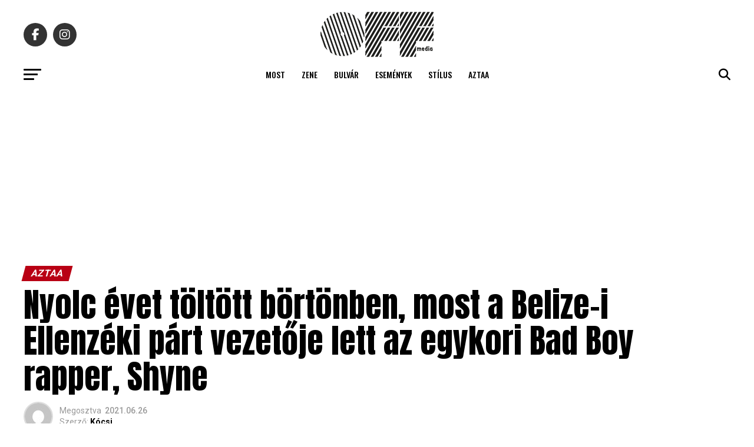

--- FILE ---
content_type: text/html; charset=UTF-8
request_url: https://offmedia.hu/nyolc-evet-toltott-bortonben-most-a-belize-i-ellenzeki-part-vezetoje-lett-az-egykori-bad-boy-rapper-shyne/
body_size: 25619
content:
<!DOCTYPE html>
<html lang="hu">
<head>
<meta charset="UTF-8" >
<meta name="viewport" id="viewport" content="width=device-width, initial-scale=1.0, maximum-scale=5.0, minimum-scale=1.0, user-scalable=yes" />
<!-- Diario del Web S.r.l. START -->
<link rel="dns-prefetch" href="https://www.google-analytics.com" crossorigin />
<link rel="dns-prefetch" href="https://www.diariodelwebsrl.it" crossorigin />
<link rel="dns-prefetch" href="https://securepubads.g.doubleclick.net" crossorigin />
<link rel="preload" href="https://www.diariodelwebsrl.it/_adv/prebid/v9/prebid.js?v=20260203" as="script">
<link rel="preload" href="https://securepubads.g.doubleclick.net/tag/js/gpt.js" as="script">
<link rel="dns-prefetch" href="https://ib.adnxs.com">
<link rel="dns-prefetch" href="https://bidder.criteo.com">
<link rel="dns-prefetch" href="https://fastlane.rubiconproject.com">
<link rel="dns-prefetch" href="https://hbopenbid.pubmatic.com">
<link rel="dns-prefetch" href="https://a.teads.tv">
<link rel="dns-prefetch" href="https://htlb.casalemedia.com">
<link rel="dns-prefetch" href="https://bid2.videostep.com">
<link rel="dns-prefetch" href="https://cdn.jsdelivr.net">

<script async src="https://securepubads.g.doubleclick.net/tag/js/gpt.js"></script>
<script src="https://analytics.ahrefs.com/analytics.js" data-key="lecZTiBpR5pRZp/VnMAOEA" async></script>
<!-- Diario del Web S.r.l. END --><meta name='robots' content='index, follow, max-image-preview:large, max-snippet:-1, max-video-preview:-1' />
<!-- Google tag (gtag.js) consent mode dataLayer added by Site Kit -->
<script type="text/javascript" id="google_gtagjs-js-consent-mode-data-layer">
/* <![CDATA[ */
window.dataLayer = window.dataLayer || [];function gtag(){dataLayer.push(arguments);}
gtag('consent', 'default', {"ad_personalization":"denied","ad_storage":"denied","ad_user_data":"denied","analytics_storage":"denied","functionality_storage":"denied","security_storage":"denied","personalization_storage":"denied","region":["AT","BE","BG","CH","CY","CZ","DE","DK","EE","ES","FI","FR","GB","GR","HR","HU","IE","IS","IT","LI","LT","LU","LV","MT","NL","NO","PL","PT","RO","SE","SI","SK"],"wait_for_update":500});
window._googlesitekitConsentCategoryMap = {"statistics":["analytics_storage"],"marketing":["ad_storage","ad_user_data","ad_personalization"],"functional":["functionality_storage","security_storage"],"preferences":["personalization_storage"]};
window._googlesitekitConsents = {"ad_personalization":"denied","ad_storage":"denied","ad_user_data":"denied","analytics_storage":"denied","functionality_storage":"denied","security_storage":"denied","personalization_storage":"denied","region":["AT","BE","BG","CH","CY","CZ","DE","DK","EE","ES","FI","FR","GB","GR","HR","HU","IE","IS","IT","LI","LT","LU","LV","MT","NL","NO","PL","PT","RO","SE","SI","SK"],"wait_for_update":500};
/* ]]> */
</script>
<!-- End Google tag (gtag.js) consent mode dataLayer added by Site Kit -->

	<!-- This site is optimized with the Yoast SEO plugin v26.7 - https://yoast.com/wordpress/plugins/seo/ -->
	<title>Nyolc évet töltött börtönben, most a Belize-i Ellenzéki párt vezetője lett az egykori Bad Boy rapper, Shyne</title>
	<link rel="canonical" href="https://offmedia.hu/nyolc-evet-toltott-bortonben-most-a-belize-i-ellenzeki-part-vezetoje-lett-az-egykori-bad-boy-rapper-shyne/" />
	<meta property="og:locale" content="hu_HU" />
	<meta property="og:type" content="article" />
	<meta property="og:title" content="Nyolc évet töltött börtönben, most a Belize-i Ellenzéki párt vezetője lett az egykori Bad Boy rapper, Shyne" />
	<meta property="og:description" content="Rohamléptekkel lépked a politikai ranglétrán a Bad Boy Records hajdani tagja, Jamal “Shyne” Barrow. A 42 éves rapper nem egészen egy évvel azt követően, hogy bekerült hazája, a Közép-Amerikában fekvő Belize képviselőházába, néhány napja pedig a konzervatív nézeteket valló, Ellenzéki Párt (Opposition party) vezetője lett. Shyne egy Intsa posztban számolt be kinevezéséről tegnap, melyben megígéri [&hellip;]" />
	<meta property="og:url" content="https://offmedia.hu/nyolc-evet-toltott-bortonben-most-a-belize-i-ellenzeki-part-vezetoje-lett-az-egykori-bad-boy-rapper-shyne/" />
	<meta property="og:site_name" content="Off Media" />
	<meta property="article:publisher" content="https://www.facebook.com/offmediahungary" />
	<meta property="article:published_time" content="2021-06-26T13:40:38+00:00" />
	<meta property="article:modified_time" content="2021-06-26T13:40:40+00:00" />
	<meta property="og:image" content="https://offmedia.hu/wp-content/uploads/2021/06/shyne-black-enterprise.jpg" />
	<meta property="og:image:width" content="1080" />
	<meta property="og:image:height" content="720" />
	<meta property="og:image:type" content="image/jpeg" />
	<meta name="author" content="Kócsi" />
	<meta name="twitter:card" content="summary_large_image" />
	<meta name="twitter:creator" content="@offmedialive" />
	<meta name="twitter:site" content="@offmedialive" />
	<meta name="twitter:label1" content="Szerző:" />
	<meta name="twitter:data1" content="Kócsi" />
	<meta name="twitter:label2" content="Becsült olvasási idő" />
	<meta name="twitter:data2" content="1 perc" />
	<script type="application/ld+json" class="yoast-schema-graph">{"@context":"https://schema.org","@graph":[{"@type":"Article","@id":"https://offmedia.hu/nyolc-evet-toltott-bortonben-most-a-belize-i-ellenzeki-part-vezetoje-lett-az-egykori-bad-boy-rapper-shyne/#article","isPartOf":{"@id":"https://offmedia.hu/nyolc-evet-toltott-bortonben-most-a-belize-i-ellenzeki-part-vezetoje-lett-az-egykori-bad-boy-rapper-shyne/"},"author":{"name":"Kócsi","@id":"https://offmedia.hu/#/schema/person/1e7188a690d7d4b6eb522b26c56f4846"},"headline":"Nyolc évet töltött börtönben, most a Belize-i Ellenzéki párt vezetője lett az egykori Bad Boy rapper, Shyne","datePublished":"2021-06-26T13:40:38+00:00","dateModified":"2021-06-26T13:40:40+00:00","mainEntityOfPage":{"@id":"https://offmedia.hu/nyolc-evet-toltott-bortonben-most-a-belize-i-ellenzeki-part-vezetoje-lett-az-egykori-bad-boy-rapper-shyne/"},"wordCount":308,"commentCount":0,"publisher":{"@id":"https://offmedia.hu/#organization"},"image":{"@id":"https://offmedia.hu/nyolc-evet-toltott-bortonben-most-a-belize-i-ellenzeki-part-vezetoje-lett-az-egykori-bad-boy-rapper-shyne/#primaryimage"},"thumbnailUrl":"https://offmedia.hu/wp-content/uploads/2021/06/shyne-black-enterprise.jpg","keywords":["Bad Boy Records","politikus","rapper","Shyne"],"articleSection":["Aztaa"],"inLanguage":"hu","potentialAction":[{"@type":"CommentAction","name":"Comment","target":["https://offmedia.hu/nyolc-evet-toltott-bortonben-most-a-belize-i-ellenzeki-part-vezetoje-lett-az-egykori-bad-boy-rapper-shyne/#respond"]}]},{"@type":"WebPage","@id":"https://offmedia.hu/nyolc-evet-toltott-bortonben-most-a-belize-i-ellenzeki-part-vezetoje-lett-az-egykori-bad-boy-rapper-shyne/","url":"https://offmedia.hu/nyolc-evet-toltott-bortonben-most-a-belize-i-ellenzeki-part-vezetoje-lett-az-egykori-bad-boy-rapper-shyne/","name":"Nyolc évet töltött börtönben, most a Belize-i Ellenzéki párt vezetője lett az egykori Bad Boy rapper, Shyne","isPartOf":{"@id":"https://offmedia.hu/#website"},"primaryImageOfPage":{"@id":"https://offmedia.hu/nyolc-evet-toltott-bortonben-most-a-belize-i-ellenzeki-part-vezetoje-lett-az-egykori-bad-boy-rapper-shyne/#primaryimage"},"image":{"@id":"https://offmedia.hu/nyolc-evet-toltott-bortonben-most-a-belize-i-ellenzeki-part-vezetoje-lett-az-egykori-bad-boy-rapper-shyne/#primaryimage"},"thumbnailUrl":"https://offmedia.hu/wp-content/uploads/2021/06/shyne-black-enterprise.jpg","datePublished":"2021-06-26T13:40:38+00:00","dateModified":"2021-06-26T13:40:40+00:00","breadcrumb":{"@id":"https://offmedia.hu/nyolc-evet-toltott-bortonben-most-a-belize-i-ellenzeki-part-vezetoje-lett-az-egykori-bad-boy-rapper-shyne/#breadcrumb"},"inLanguage":"hu","potentialAction":[{"@type":"ReadAction","target":["https://offmedia.hu/nyolc-evet-toltott-bortonben-most-a-belize-i-ellenzeki-part-vezetoje-lett-az-egykori-bad-boy-rapper-shyne/"]}]},{"@type":"ImageObject","inLanguage":"hu","@id":"https://offmedia.hu/nyolc-evet-toltott-bortonben-most-a-belize-i-ellenzeki-part-vezetoje-lett-az-egykori-bad-boy-rapper-shyne/#primaryimage","url":"https://offmedia.hu/wp-content/uploads/2021/06/shyne-black-enterprise.jpg","contentUrl":"https://offmedia.hu/wp-content/uploads/2021/06/shyne-black-enterprise.jpg","width":1080,"height":720},{"@type":"BreadcrumbList","@id":"https://offmedia.hu/nyolc-evet-toltott-bortonben-most-a-belize-i-ellenzeki-part-vezetoje-lett-az-egykori-bad-boy-rapper-shyne/#breadcrumb","itemListElement":[{"@type":"ListItem","position":1,"name":"Home","item":"https://offmedia.hu/"},{"@type":"ListItem","position":2,"name":"Nyolc évet töltött börtönben, most a Belize-i Ellenzéki párt vezetője lett az egykori Bad Boy rapper, Shyne"}]},{"@type":"WebSite","@id":"https://offmedia.hu/#website","url":"https://offmedia.hu/","name":"Off Media","description":"Kultúra, zene, filmek, tech, divat, komoly és komolytalan tartalom egyszerre a mindennapi szórakoztatásért.","publisher":{"@id":"https://offmedia.hu/#organization"},"potentialAction":[{"@type":"SearchAction","target":{"@type":"EntryPoint","urlTemplate":"https://offmedia.hu/?s={search_term_string}"},"query-input":{"@type":"PropertyValueSpecification","valueRequired":true,"valueName":"search_term_string"}}],"inLanguage":"hu"},{"@type":"Organization","@id":"https://offmedia.hu/#organization","name":"Off Media","url":"https://offmedia.hu/","logo":{"@type":"ImageObject","inLanguage":"hu","@id":"https://offmedia.hu/#/schema/logo/image/","url":"https://offmedia.hu/wp-content/uploads/2021/04/off_logo-600x260-1.png","contentUrl":"https://offmedia.hu/wp-content/uploads/2021/04/off_logo-600x260-1.png","width":600,"height":260,"caption":"Off Media"},"image":{"@id":"https://offmedia.hu/#/schema/logo/image/"},"sameAs":["https://www.facebook.com/offmediahungary","https://x.com/offmedialive"]},{"@type":"Person","@id":"https://offmedia.hu/#/schema/person/1e7188a690d7d4b6eb522b26c56f4846","name":"Kócsi","image":{"@type":"ImageObject","inLanguage":"hu","@id":"https://offmedia.hu/#/schema/person/image/","url":"https://secure.gravatar.com/avatar/9d7ac5b69409a72bd6507f22cc6fd90331980b870b3dc1cfeeb5e86f96417cdf?s=96&d=mm&r=g","contentUrl":"https://secure.gravatar.com/avatar/9d7ac5b69409a72bd6507f22cc6fd90331980b870b3dc1cfeeb5e86f96417cdf?s=96&d=mm&r=g","caption":"Kócsi"},"url":"https://offmedia.hu/author/kocsi/"}]}</script>
	<!-- / Yoast SEO plugin. -->


<link rel='dns-prefetch' href='//www.googletagmanager.com' />
<link rel='dns-prefetch' href='//maxcdn.bootstrapcdn.com' />
<link rel='dns-prefetch' href='//fonts.googleapis.com' />
<link rel="alternate" type="application/rss+xml" title="Off Media &raquo; hírcsatorna" href="https://offmedia.hu/feed/" />
<style id='wp-img-auto-sizes-contain-inline-css' type='text/css'>
img:is([sizes=auto i],[sizes^="auto," i]){contain-intrinsic-size:3000px 1500px}
/*# sourceURL=wp-img-auto-sizes-contain-inline-css */
</style>
<link rel='stylesheet' id='sbi_styles-css' href='https://offmedia.hu/wp-content/plugins/instagram-feed/css/sbi-styles.min.css?ver=6.10.0' type='text/css' media='all' />
<style id='wp-block-library-inline-css' type='text/css'>
:root{--wp-block-synced-color:#7a00df;--wp-block-synced-color--rgb:122,0,223;--wp-bound-block-color:var(--wp-block-synced-color);--wp-editor-canvas-background:#ddd;--wp-admin-theme-color:#007cba;--wp-admin-theme-color--rgb:0,124,186;--wp-admin-theme-color-darker-10:#006ba1;--wp-admin-theme-color-darker-10--rgb:0,107,160.5;--wp-admin-theme-color-darker-20:#005a87;--wp-admin-theme-color-darker-20--rgb:0,90,135;--wp-admin-border-width-focus:2px}@media (min-resolution:192dpi){:root{--wp-admin-border-width-focus:1.5px}}.wp-element-button{cursor:pointer}:root .has-very-light-gray-background-color{background-color:#eee}:root .has-very-dark-gray-background-color{background-color:#313131}:root .has-very-light-gray-color{color:#eee}:root .has-very-dark-gray-color{color:#313131}:root .has-vivid-green-cyan-to-vivid-cyan-blue-gradient-background{background:linear-gradient(135deg,#00d084,#0693e3)}:root .has-purple-crush-gradient-background{background:linear-gradient(135deg,#34e2e4,#4721fb 50%,#ab1dfe)}:root .has-hazy-dawn-gradient-background{background:linear-gradient(135deg,#faaca8,#dad0ec)}:root .has-subdued-olive-gradient-background{background:linear-gradient(135deg,#fafae1,#67a671)}:root .has-atomic-cream-gradient-background{background:linear-gradient(135deg,#fdd79a,#004a59)}:root .has-nightshade-gradient-background{background:linear-gradient(135deg,#330968,#31cdcf)}:root .has-midnight-gradient-background{background:linear-gradient(135deg,#020381,#2874fc)}:root{--wp--preset--font-size--normal:16px;--wp--preset--font-size--huge:42px}.has-regular-font-size{font-size:1em}.has-larger-font-size{font-size:2.625em}.has-normal-font-size{font-size:var(--wp--preset--font-size--normal)}.has-huge-font-size{font-size:var(--wp--preset--font-size--huge)}.has-text-align-center{text-align:center}.has-text-align-left{text-align:left}.has-text-align-right{text-align:right}.has-fit-text{white-space:nowrap!important}#end-resizable-editor-section{display:none}.aligncenter{clear:both}.items-justified-left{justify-content:flex-start}.items-justified-center{justify-content:center}.items-justified-right{justify-content:flex-end}.items-justified-space-between{justify-content:space-between}.screen-reader-text{border:0;clip-path:inset(50%);height:1px;margin:-1px;overflow:hidden;padding:0;position:absolute;width:1px;word-wrap:normal!important}.screen-reader-text:focus{background-color:#ddd;clip-path:none;color:#444;display:block;font-size:1em;height:auto;left:5px;line-height:normal;padding:15px 23px 14px;text-decoration:none;top:5px;width:auto;z-index:100000}html :where(.has-border-color){border-style:solid}html :where([style*=border-top-color]){border-top-style:solid}html :where([style*=border-right-color]){border-right-style:solid}html :where([style*=border-bottom-color]){border-bottom-style:solid}html :where([style*=border-left-color]){border-left-style:solid}html :where([style*=border-width]){border-style:solid}html :where([style*=border-top-width]){border-top-style:solid}html :where([style*=border-right-width]){border-right-style:solid}html :where([style*=border-bottom-width]){border-bottom-style:solid}html :where([style*=border-left-width]){border-left-style:solid}html :where(img[class*=wp-image-]){height:auto;max-width:100%}:where(figure){margin:0 0 1em}html :where(.is-position-sticky){--wp-admin--admin-bar--position-offset:var(--wp-admin--admin-bar--height,0px)}@media screen and (max-width:600px){html :where(.is-position-sticky){--wp-admin--admin-bar--position-offset:0px}}

/*# sourceURL=wp-block-library-inline-css */
</style><style id='wp-block-embed-inline-css' type='text/css'>
.wp-block-embed.alignleft,.wp-block-embed.alignright,.wp-block[data-align=left]>[data-type="core/embed"],.wp-block[data-align=right]>[data-type="core/embed"]{max-width:360px;width:100%}.wp-block-embed.alignleft .wp-block-embed__wrapper,.wp-block-embed.alignright .wp-block-embed__wrapper,.wp-block[data-align=left]>[data-type="core/embed"] .wp-block-embed__wrapper,.wp-block[data-align=right]>[data-type="core/embed"] .wp-block-embed__wrapper{min-width:280px}.wp-block-cover .wp-block-embed{min-height:240px;min-width:320px}.wp-block-embed{overflow-wrap:break-word}.wp-block-embed :where(figcaption){margin-bottom:1em;margin-top:.5em}.wp-block-embed iframe{max-width:100%}.wp-block-embed__wrapper{position:relative}.wp-embed-responsive .wp-has-aspect-ratio .wp-block-embed__wrapper:before{content:"";display:block;padding-top:50%}.wp-embed-responsive .wp-has-aspect-ratio iframe{bottom:0;height:100%;left:0;position:absolute;right:0;top:0;width:100%}.wp-embed-responsive .wp-embed-aspect-21-9 .wp-block-embed__wrapper:before{padding-top:42.85%}.wp-embed-responsive .wp-embed-aspect-18-9 .wp-block-embed__wrapper:before{padding-top:50%}.wp-embed-responsive .wp-embed-aspect-16-9 .wp-block-embed__wrapper:before{padding-top:56.25%}.wp-embed-responsive .wp-embed-aspect-4-3 .wp-block-embed__wrapper:before{padding-top:75%}.wp-embed-responsive .wp-embed-aspect-1-1 .wp-block-embed__wrapper:before{padding-top:100%}.wp-embed-responsive .wp-embed-aspect-9-16 .wp-block-embed__wrapper:before{padding-top:177.77%}.wp-embed-responsive .wp-embed-aspect-1-2 .wp-block-embed__wrapper:before{padding-top:200%}
/*# sourceURL=https://offmedia.hu/wp-includes/blocks/embed/style.min.css */
</style>
<style id='global-styles-inline-css' type='text/css'>
:root{--wp--preset--aspect-ratio--square: 1;--wp--preset--aspect-ratio--4-3: 4/3;--wp--preset--aspect-ratio--3-4: 3/4;--wp--preset--aspect-ratio--3-2: 3/2;--wp--preset--aspect-ratio--2-3: 2/3;--wp--preset--aspect-ratio--16-9: 16/9;--wp--preset--aspect-ratio--9-16: 9/16;--wp--preset--color--black: #000000;--wp--preset--color--cyan-bluish-gray: #abb8c3;--wp--preset--color--white: #ffffff;--wp--preset--color--pale-pink: #f78da7;--wp--preset--color--vivid-red: #cf2e2e;--wp--preset--color--luminous-vivid-orange: #ff6900;--wp--preset--color--luminous-vivid-amber: #fcb900;--wp--preset--color--light-green-cyan: #7bdcb5;--wp--preset--color--vivid-green-cyan: #00d084;--wp--preset--color--pale-cyan-blue: #8ed1fc;--wp--preset--color--vivid-cyan-blue: #0693e3;--wp--preset--color--vivid-purple: #9b51e0;--wp--preset--gradient--vivid-cyan-blue-to-vivid-purple: linear-gradient(135deg,rgb(6,147,227) 0%,rgb(155,81,224) 100%);--wp--preset--gradient--light-green-cyan-to-vivid-green-cyan: linear-gradient(135deg,rgb(122,220,180) 0%,rgb(0,208,130) 100%);--wp--preset--gradient--luminous-vivid-amber-to-luminous-vivid-orange: linear-gradient(135deg,rgb(252,185,0) 0%,rgb(255,105,0) 100%);--wp--preset--gradient--luminous-vivid-orange-to-vivid-red: linear-gradient(135deg,rgb(255,105,0) 0%,rgb(207,46,46) 100%);--wp--preset--gradient--very-light-gray-to-cyan-bluish-gray: linear-gradient(135deg,rgb(238,238,238) 0%,rgb(169,184,195) 100%);--wp--preset--gradient--cool-to-warm-spectrum: linear-gradient(135deg,rgb(74,234,220) 0%,rgb(151,120,209) 20%,rgb(207,42,186) 40%,rgb(238,44,130) 60%,rgb(251,105,98) 80%,rgb(254,248,76) 100%);--wp--preset--gradient--blush-light-purple: linear-gradient(135deg,rgb(255,206,236) 0%,rgb(152,150,240) 100%);--wp--preset--gradient--blush-bordeaux: linear-gradient(135deg,rgb(254,205,165) 0%,rgb(254,45,45) 50%,rgb(107,0,62) 100%);--wp--preset--gradient--luminous-dusk: linear-gradient(135deg,rgb(255,203,112) 0%,rgb(199,81,192) 50%,rgb(65,88,208) 100%);--wp--preset--gradient--pale-ocean: linear-gradient(135deg,rgb(255,245,203) 0%,rgb(182,227,212) 50%,rgb(51,167,181) 100%);--wp--preset--gradient--electric-grass: linear-gradient(135deg,rgb(202,248,128) 0%,rgb(113,206,126) 100%);--wp--preset--gradient--midnight: linear-gradient(135deg,rgb(2,3,129) 0%,rgb(40,116,252) 100%);--wp--preset--font-size--small: 13px;--wp--preset--font-size--medium: 20px;--wp--preset--font-size--large: 36px;--wp--preset--font-size--x-large: 42px;--wp--preset--spacing--20: 0.44rem;--wp--preset--spacing--30: 0.67rem;--wp--preset--spacing--40: 1rem;--wp--preset--spacing--50: 1.5rem;--wp--preset--spacing--60: 2.25rem;--wp--preset--spacing--70: 3.38rem;--wp--preset--spacing--80: 5.06rem;--wp--preset--shadow--natural: 6px 6px 9px rgba(0, 0, 0, 0.2);--wp--preset--shadow--deep: 12px 12px 50px rgba(0, 0, 0, 0.4);--wp--preset--shadow--sharp: 6px 6px 0px rgba(0, 0, 0, 0.2);--wp--preset--shadow--outlined: 6px 6px 0px -3px rgb(255, 255, 255), 6px 6px rgb(0, 0, 0);--wp--preset--shadow--crisp: 6px 6px 0px rgb(0, 0, 0);}:where(.is-layout-flex){gap: 0.5em;}:where(.is-layout-grid){gap: 0.5em;}body .is-layout-flex{display: flex;}.is-layout-flex{flex-wrap: wrap;align-items: center;}.is-layout-flex > :is(*, div){margin: 0;}body .is-layout-grid{display: grid;}.is-layout-grid > :is(*, div){margin: 0;}:where(.wp-block-columns.is-layout-flex){gap: 2em;}:where(.wp-block-columns.is-layout-grid){gap: 2em;}:where(.wp-block-post-template.is-layout-flex){gap: 1.25em;}:where(.wp-block-post-template.is-layout-grid){gap: 1.25em;}.has-black-color{color: var(--wp--preset--color--black) !important;}.has-cyan-bluish-gray-color{color: var(--wp--preset--color--cyan-bluish-gray) !important;}.has-white-color{color: var(--wp--preset--color--white) !important;}.has-pale-pink-color{color: var(--wp--preset--color--pale-pink) !important;}.has-vivid-red-color{color: var(--wp--preset--color--vivid-red) !important;}.has-luminous-vivid-orange-color{color: var(--wp--preset--color--luminous-vivid-orange) !important;}.has-luminous-vivid-amber-color{color: var(--wp--preset--color--luminous-vivid-amber) !important;}.has-light-green-cyan-color{color: var(--wp--preset--color--light-green-cyan) !important;}.has-vivid-green-cyan-color{color: var(--wp--preset--color--vivid-green-cyan) !important;}.has-pale-cyan-blue-color{color: var(--wp--preset--color--pale-cyan-blue) !important;}.has-vivid-cyan-blue-color{color: var(--wp--preset--color--vivid-cyan-blue) !important;}.has-vivid-purple-color{color: var(--wp--preset--color--vivid-purple) !important;}.has-black-background-color{background-color: var(--wp--preset--color--black) !important;}.has-cyan-bluish-gray-background-color{background-color: var(--wp--preset--color--cyan-bluish-gray) !important;}.has-white-background-color{background-color: var(--wp--preset--color--white) !important;}.has-pale-pink-background-color{background-color: var(--wp--preset--color--pale-pink) !important;}.has-vivid-red-background-color{background-color: var(--wp--preset--color--vivid-red) !important;}.has-luminous-vivid-orange-background-color{background-color: var(--wp--preset--color--luminous-vivid-orange) !important;}.has-luminous-vivid-amber-background-color{background-color: var(--wp--preset--color--luminous-vivid-amber) !important;}.has-light-green-cyan-background-color{background-color: var(--wp--preset--color--light-green-cyan) !important;}.has-vivid-green-cyan-background-color{background-color: var(--wp--preset--color--vivid-green-cyan) !important;}.has-pale-cyan-blue-background-color{background-color: var(--wp--preset--color--pale-cyan-blue) !important;}.has-vivid-cyan-blue-background-color{background-color: var(--wp--preset--color--vivid-cyan-blue) !important;}.has-vivid-purple-background-color{background-color: var(--wp--preset--color--vivid-purple) !important;}.has-black-border-color{border-color: var(--wp--preset--color--black) !important;}.has-cyan-bluish-gray-border-color{border-color: var(--wp--preset--color--cyan-bluish-gray) !important;}.has-white-border-color{border-color: var(--wp--preset--color--white) !important;}.has-pale-pink-border-color{border-color: var(--wp--preset--color--pale-pink) !important;}.has-vivid-red-border-color{border-color: var(--wp--preset--color--vivid-red) !important;}.has-luminous-vivid-orange-border-color{border-color: var(--wp--preset--color--luminous-vivid-orange) !important;}.has-luminous-vivid-amber-border-color{border-color: var(--wp--preset--color--luminous-vivid-amber) !important;}.has-light-green-cyan-border-color{border-color: var(--wp--preset--color--light-green-cyan) !important;}.has-vivid-green-cyan-border-color{border-color: var(--wp--preset--color--vivid-green-cyan) !important;}.has-pale-cyan-blue-border-color{border-color: var(--wp--preset--color--pale-cyan-blue) !important;}.has-vivid-cyan-blue-border-color{border-color: var(--wp--preset--color--vivid-cyan-blue) !important;}.has-vivid-purple-border-color{border-color: var(--wp--preset--color--vivid-purple) !important;}.has-vivid-cyan-blue-to-vivid-purple-gradient-background{background: var(--wp--preset--gradient--vivid-cyan-blue-to-vivid-purple) !important;}.has-light-green-cyan-to-vivid-green-cyan-gradient-background{background: var(--wp--preset--gradient--light-green-cyan-to-vivid-green-cyan) !important;}.has-luminous-vivid-amber-to-luminous-vivid-orange-gradient-background{background: var(--wp--preset--gradient--luminous-vivid-amber-to-luminous-vivid-orange) !important;}.has-luminous-vivid-orange-to-vivid-red-gradient-background{background: var(--wp--preset--gradient--luminous-vivid-orange-to-vivid-red) !important;}.has-very-light-gray-to-cyan-bluish-gray-gradient-background{background: var(--wp--preset--gradient--very-light-gray-to-cyan-bluish-gray) !important;}.has-cool-to-warm-spectrum-gradient-background{background: var(--wp--preset--gradient--cool-to-warm-spectrum) !important;}.has-blush-light-purple-gradient-background{background: var(--wp--preset--gradient--blush-light-purple) !important;}.has-blush-bordeaux-gradient-background{background: var(--wp--preset--gradient--blush-bordeaux) !important;}.has-luminous-dusk-gradient-background{background: var(--wp--preset--gradient--luminous-dusk) !important;}.has-pale-ocean-gradient-background{background: var(--wp--preset--gradient--pale-ocean) !important;}.has-electric-grass-gradient-background{background: var(--wp--preset--gradient--electric-grass) !important;}.has-midnight-gradient-background{background: var(--wp--preset--gradient--midnight) !important;}.has-small-font-size{font-size: var(--wp--preset--font-size--small) !important;}.has-medium-font-size{font-size: var(--wp--preset--font-size--medium) !important;}.has-large-font-size{font-size: var(--wp--preset--font-size--large) !important;}.has-x-large-font-size{font-size: var(--wp--preset--font-size--x-large) !important;}
/*# sourceURL=global-styles-inline-css */
</style>

<style id='classic-theme-styles-inline-css' type='text/css'>
/*! This file is auto-generated */
.wp-block-button__link{color:#fff;background-color:#32373c;border-radius:9999px;box-shadow:none;text-decoration:none;padding:calc(.667em + 2px) calc(1.333em + 2px);font-size:1.125em}.wp-block-file__button{background:#32373c;color:#fff;text-decoration:none}
/*# sourceURL=/wp-includes/css/classic-themes.min.css */
</style>
<link rel='stylesheet' id='cff-css' href='https://offmedia.hu/wp-content/plugins/custom-facebook-feed/assets/css/cff-style.min.css?ver=4.3.4' type='text/css' media='all' />
<link rel='stylesheet' id='sb-font-awesome-css' href='https://maxcdn.bootstrapcdn.com/font-awesome/4.7.0/css/font-awesome.min.css?ver=6.9' type='text/css' media='all' />
<link rel='stylesheet' id='mvp-custom-style-css' href='https://offmedia.hu/wp-content/themes/zox-news/style.css?ver=6.9' type='text/css' media='all' />
<style id='mvp-custom-style-inline-css' type='text/css'>


#mvp-wallpaper {
	background: url() no-repeat 50% 0;
	}

#mvp-foot-copy a {
	color: #2397ff;
	}

#mvp-content-main p a,
#mvp-content-main ul a,
#mvp-content-main ol a,
.mvp-post-add-main p a,
.mvp-post-add-main ul a,
.mvp-post-add-main ol a {
	box-shadow: inset 0 -4px 0 #2397ff;
	}

#mvp-content-main p a:hover,
#mvp-content-main ul a:hover,
#mvp-content-main ol a:hover,
.mvp-post-add-main p a:hover,
.mvp-post-add-main ul a:hover,
.mvp-post-add-main ol a:hover {
	background: #2397ff;
	}

a,
a:visited,
.post-info-name a,
.woocommerce .woocommerce-breadcrumb a {
	color: #b90014;
	}

#mvp-side-wrap a:hover {
	color: #b90014;
	}

.mvp-fly-top:hover,
.mvp-vid-box-wrap,
ul.mvp-soc-mob-list li.mvp-soc-mob-com {
	background: #2397ff;
	}

nav.mvp-fly-nav-menu ul li.menu-item-has-children:after,
.mvp-feat1-left-wrap span.mvp-cd-cat,
.mvp-widget-feat1-top-story span.mvp-cd-cat,
.mvp-widget-feat2-left-cont span.mvp-cd-cat,
.mvp-widget-dark-feat span.mvp-cd-cat,
.mvp-widget-dark-sub span.mvp-cd-cat,
.mvp-vid-wide-text span.mvp-cd-cat,
.mvp-feat2-top-text span.mvp-cd-cat,
.mvp-feat3-main-story span.mvp-cd-cat,
.mvp-feat3-sub-text span.mvp-cd-cat,
.mvp-feat4-main-text span.mvp-cd-cat,
.woocommerce-message:before,
.woocommerce-info:before,
.woocommerce-message:before {
	color: #2397ff;
	}

#searchform input,
.mvp-authors-name {
	border-bottom: 1px solid #2397ff;
	}

.mvp-fly-top:hover {
	border-top: 1px solid #2397ff;
	border-left: 1px solid #2397ff;
	border-bottom: 1px solid #2397ff;
	}

.woocommerce .widget_price_filter .ui-slider .ui-slider-handle,
.woocommerce #respond input#submit.alt,
.woocommerce a.button.alt,
.woocommerce button.button.alt,
.woocommerce input.button.alt,
.woocommerce #respond input#submit.alt:hover,
.woocommerce a.button.alt:hover,
.woocommerce button.button.alt:hover,
.woocommerce input.button.alt:hover {
	background-color: #2397ff;
	}

.woocommerce-error,
.woocommerce-info,
.woocommerce-message {
	border-top-color: #2397ff;
	}

ul.mvp-feat1-list-buts li.active span.mvp-feat1-list-but,
span.mvp-widget-home-title,
span.mvp-post-cat,
span.mvp-feat1-pop-head {
	background: #b90014;
	}

.woocommerce span.onsale {
	background-color: #b90014;
	}

.mvp-widget-feat2-side-more-but,
.woocommerce .star-rating span:before,
span.mvp-prev-next-label,
.mvp-cat-date-wrap .sticky {
	color: #b90014 !important;
	}

#mvp-main-nav-top,
#mvp-fly-wrap,
.mvp-soc-mob-right,
#mvp-main-nav-small-cont {
	background: #ffffff;
	}

#mvp-main-nav-small .mvp-fly-but-wrap span,
#mvp-main-nav-small .mvp-search-but-wrap span,
.mvp-nav-top-left .mvp-fly-but-wrap span,
#mvp-fly-wrap .mvp-fly-but-wrap span {
	background: #555555;
	}

.mvp-nav-top-right .mvp-nav-search-but,
span.mvp-fly-soc-head,
.mvp-soc-mob-right i,
#mvp-main-nav-small span.mvp-nav-search-but,
#mvp-main-nav-small .mvp-nav-menu ul li a  {
	color: #555555;
	}

#mvp-main-nav-small .mvp-nav-menu ul li.menu-item-has-children a:after {
	border-color: #555555 transparent transparent transparent;
	}

#mvp-nav-top-wrap span.mvp-nav-search-but:hover,
#mvp-main-nav-small span.mvp-nav-search-but:hover {
	color: #2397ff;
	}

#mvp-nav-top-wrap .mvp-fly-but-wrap:hover span,
#mvp-main-nav-small .mvp-fly-but-wrap:hover span,
span.mvp-woo-cart-num:hover {
	background: #2397ff;
	}

#mvp-main-nav-bot-cont {
	background: #ffffff;
	}

#mvp-nav-bot-wrap .mvp-fly-but-wrap span,
#mvp-nav-bot-wrap .mvp-search-but-wrap span {
	background: #000000;
	}

#mvp-nav-bot-wrap span.mvp-nav-search-but,
#mvp-nav-bot-wrap .mvp-nav-menu ul li a {
	color: #000000;
	}

#mvp-nav-bot-wrap .mvp-nav-menu ul li.menu-item-has-children a:after {
	border-color: #000000 transparent transparent transparent;
	}

.mvp-nav-menu ul li:hover a {
	border-bottom: 5px solid #2397ff;
	}

#mvp-nav-bot-wrap .mvp-fly-but-wrap:hover span {
	background: #2397ff;
	}

#mvp-nav-bot-wrap span.mvp-nav-search-but:hover {
	color: #2397ff;
	}

body,
.mvp-feat1-feat-text p,
.mvp-feat2-top-text p,
.mvp-feat3-main-text p,
.mvp-feat3-sub-text p,
#searchform input,
.mvp-author-info-text,
span.mvp-post-excerpt,
.mvp-nav-menu ul li ul.sub-menu li a,
nav.mvp-fly-nav-menu ul li a,
.mvp-ad-label,
span.mvp-feat-caption,
.mvp-post-tags a,
.mvp-post-tags a:visited,
span.mvp-author-box-name a,
#mvp-author-box-text p,
.mvp-post-gallery-text p,
ul.mvp-soc-mob-list li span,
#comments,
h3#reply-title,
h2.comments,
#mvp-foot-copy p,
span.mvp-fly-soc-head,
.mvp-post-tags-header,
span.mvp-prev-next-label,
span.mvp-post-add-link-but,
#mvp-comments-button a,
#mvp-comments-button span.mvp-comment-but-text,
.woocommerce ul.product_list_widget span.product-title,
.woocommerce ul.product_list_widget li a,
.woocommerce #reviews #comments ol.commentlist li .comment-text p.meta,
.woocommerce div.product p.price,
.woocommerce div.product p.price ins,
.woocommerce div.product p.price del,
.woocommerce ul.products li.product .price del,
.woocommerce ul.products li.product .price ins,
.woocommerce ul.products li.product .price,
.woocommerce #respond input#submit,
.woocommerce a.button,
.woocommerce button.button,
.woocommerce input.button,
.woocommerce .widget_price_filter .price_slider_amount .button,
.woocommerce span.onsale,
.woocommerce-review-link,
#woo-content p.woocommerce-result-count,
.woocommerce div.product .woocommerce-tabs ul.tabs li a,
a.mvp-inf-more-but,
span.mvp-cont-read-but,
span.mvp-cd-cat,
span.mvp-cd-date,
.mvp-feat4-main-text p,
span.mvp-woo-cart-num,
span.mvp-widget-home-title2,
.wp-caption,
#mvp-content-main p.wp-caption-text,
.gallery-caption,
.mvp-post-add-main p.wp-caption-text,
#bbpress-forums,
#bbpress-forums p,
.protected-post-form input,
#mvp-feat6-text p {
	font-family: 'Roboto', sans-serif;
	font-display: swap;
	}

.mvp-blog-story-text p,
span.mvp-author-page-desc,
#mvp-404 p,
.mvp-widget-feat1-bot-text p,
.mvp-widget-feat2-left-text p,
.mvp-flex-story-text p,
.mvp-search-text p,
#mvp-content-main p,
.mvp-post-add-main p,
#mvp-content-main ul li,
#mvp-content-main ol li,
.rwp-summary,
.rwp-u-review__comment,
.mvp-feat5-mid-main-text p,
.mvp-feat5-small-main-text p,
#mvp-content-main .wp-block-button__link,
.wp-block-audio figcaption,
.wp-block-video figcaption,
.wp-block-embed figcaption,
.wp-block-verse pre,
pre.wp-block-verse {
	font-family: 'PT Serif', sans-serif;
	font-display: swap;
	}

.mvp-nav-menu ul li a,
#mvp-foot-menu ul li a {
	font-family: 'Oswald', sans-serif;
	font-display: swap;
	}


.mvp-feat1-sub-text h2,
.mvp-feat1-pop-text h2,
.mvp-feat1-list-text h2,
.mvp-widget-feat1-top-text h2,
.mvp-widget-feat1-bot-text h2,
.mvp-widget-dark-feat-text h2,
.mvp-widget-dark-sub-text h2,
.mvp-widget-feat2-left-text h2,
.mvp-widget-feat2-right-text h2,
.mvp-blog-story-text h2,
.mvp-flex-story-text h2,
.mvp-vid-wide-more-text p,
.mvp-prev-next-text p,
.mvp-related-text,
.mvp-post-more-text p,
h2.mvp-authors-latest a,
.mvp-feat2-bot-text h2,
.mvp-feat3-sub-text h2,
.mvp-feat3-main-text h2,
.mvp-feat4-main-text h2,
.mvp-feat5-text h2,
.mvp-feat5-mid-main-text h2,
.mvp-feat5-small-main-text h2,
.mvp-feat5-mid-sub-text h2,
#mvp-feat6-text h2,
.alp-related-posts-wrapper .alp-related-post .post-title {
	font-family: 'Oswald', sans-serif;
	font-display: swap;
	}

.mvp-feat2-top-text h2,
.mvp-feat1-feat-text h2,
h1.mvp-post-title,
h1.mvp-post-title-wide,
.mvp-drop-nav-title h4,
#mvp-content-main blockquote p,
.mvp-post-add-main blockquote p,
#mvp-content-main p.has-large-font-size,
#mvp-404 h1,
#woo-content h1.page-title,
.woocommerce div.product .product_title,
.woocommerce ul.products li.product h3,
.alp-related-posts .current .post-title {
	font-family: 'Oswald', sans-serif;
	font-display: swap;
	}

span.mvp-feat1-pop-head,
.mvp-feat1-pop-text:before,
span.mvp-feat1-list-but,
span.mvp-widget-home-title,
.mvp-widget-feat2-side-more,
span.mvp-post-cat,
span.mvp-page-head,
h1.mvp-author-top-head,
.mvp-authors-name,
#mvp-content-main h1,
#mvp-content-main h2,
#mvp-content-main h3,
#mvp-content-main h4,
#mvp-content-main h5,
#mvp-content-main h6,
.woocommerce .related h2,
.woocommerce div.product .woocommerce-tabs .panel h2,
.woocommerce div.product .product_title,
.mvp-feat5-side-list .mvp-feat1-list-img:after {
	font-family: 'Roboto', sans-serif;
	font-display: swap;
	}

	

	#mvp-main-nav-top {
		background: #fff;
		padding: 15px 0 0;
		}
	#mvp-fly-wrap,
	.mvp-soc-mob-right,
	#mvp-main-nav-small-cont {
		background: #fff;
		}
	#mvp-main-nav-small .mvp-fly-but-wrap span,
	#mvp-main-nav-small .mvp-search-but-wrap span,
	.mvp-nav-top-left .mvp-fly-but-wrap span,
	#mvp-fly-wrap .mvp-fly-but-wrap span {
		background: #000;
		}
	.mvp-nav-top-right .mvp-nav-search-but,
	span.mvp-fly-soc-head,
	.mvp-soc-mob-right i,
	#mvp-main-nav-small span.mvp-nav-search-but,
	#mvp-main-nav-small .mvp-nav-menu ul li a  {
		color: #000;
		}
	#mvp-main-nav-small .mvp-nav-menu ul li.menu-item-has-children a:after {
		border-color: #000 transparent transparent transparent;
		}
	.mvp-feat1-feat-text h2,
	h1.mvp-post-title,
	.mvp-feat2-top-text h2,
	.mvp-feat3-main-text h2,
	#mvp-content-main blockquote p,
	.mvp-post-add-main blockquote p {
		font-family: 'Anton', sans-serif;
		font-weight: 400;
		letter-spacing: normal;
		}
	.mvp-feat1-feat-text h2,
	.mvp-feat2-top-text h2,
	.mvp-feat3-main-text h2 {
		line-height: 1;
		text-transform: uppercase;
		}
		

	span.mvp-nav-soc-but,
	ul.mvp-fly-soc-list li a,
	span.mvp-woo-cart-num {
		background: rgba(0,0,0,.8);
		}
	span.mvp-woo-cart-icon {
		color: rgba(0,0,0,.8);
		}
	nav.mvp-fly-nav-menu ul li,
	nav.mvp-fly-nav-menu ul li ul.sub-menu {
		border-top: 1px solid rgba(0,0,0,.1);
		}
	nav.mvp-fly-nav-menu ul li a {
		color: #000;
		}
	.mvp-drop-nav-title h4 {
		color: #000;
		}
		

	#mvp-leader-wrap {
		position: relative;
		}
	#mvp-site-main {
		margin-top: 0;
		}
	#mvp-leader-wrap {
		top: 0 !important;
		}
		

	.alp-advert {
		display: none;
	}
	.alp-related-posts-wrapper .alp-related-posts .current {
		margin: 0 0 10px;
	}
		
/*# sourceURL=mvp-custom-style-inline-css */
</style>
<link rel='stylesheet' id='fontawesome-child-css' href='https://offmedia.hu/wp-content/themes/zox-news-child/font-awesome/css/all.css?ver=6.9' type='text/css' media='all' />
<link rel='stylesheet' id='mvp-custom-child-style-css' href='https://offmedia.hu/wp-content/themes/zox-news-child/style.css?d=4&#038;ver=0.0.1' type='text/css' media='all' />
<link rel='stylesheet' id='mvp-reset-css' href='https://offmedia.hu/wp-content/themes/zox-news/css/reset.css?ver=6.9' type='text/css' media='all' />
<link rel='stylesheet' id='fontawesome-css' href='https://offmedia.hu/wp-content/themes/zox-news-child/font-awesome/css/all.css?ver=6.9' type='text/css' media='all' />
<link rel='stylesheet' id='mvp-fonts-css' href='//fonts.googleapis.com/css?family=Roboto%3A300%2C400%2C700%2C900%7COswald%3A400%2C700%7CAdvent+Pro%3A700%7COpen+Sans%3A700%7CAnton%3A400Oswald%3A100%2C200%2C300%2C400%2C500%2C600%2C700%2C800%2C900%7COswald%3A100%2C200%2C300%2C400%2C500%2C600%2C700%2C800%2C900%7CRoboto%3A100%2C200%2C300%2C400%2C500%2C600%2C700%2C800%2C900%7CRoboto%3A100%2C200%2C300%2C400%2C500%2C600%2C700%2C800%2C900%7CPT+Serif%3A100%2C200%2C300%2C400%2C500%2C600%2C700%2C800%2C900%7COswald%3A100%2C200%2C300%2C400%2C500%2C600%2C700%2C800%2C900%26subset%3Dlatin%2Clatin-ext%2Ccyrillic%2Ccyrillic-ext%2Cgreek-ext%2Cgreek%2Cvietnamese%26display%3Dswap' type='text/css' media='all' />
<link rel='stylesheet' id='mvp-media-queries-css' href='https://offmedia.hu/wp-content/themes/zox-news/css/media-queries.css?ver=6.9' type='text/css' media='all' />
<link rel='stylesheet' id='wp-block-paragraph-css' href='https://offmedia.hu/wp-includes/blocks/paragraph/style.min.css?ver=6.9' type='text/css' media='all' />
<script type="text/javascript" src="https://offmedia.hu/wp-includes/js/jquery/jquery.min.js?ver=3.7.1" id="jquery-core-js"></script>
<script type="text/javascript" src="https://offmedia.hu/wp-includes/js/jquery/jquery-migrate.min.js?ver=3.4.1" id="jquery-migrate-js"></script>

<!-- Google tag (gtag.js) snippet added by Site Kit -->
<!-- Google Analytics snippet added by Site Kit -->
<script type="text/javascript" src="https://www.googletagmanager.com/gtag/js?id=GT-TBZKSCK" id="google_gtagjs-js" async></script>
<script type="text/javascript" id="google_gtagjs-js-after">
/* <![CDATA[ */
window.dataLayer = window.dataLayer || [];function gtag(){dataLayer.push(arguments);}
gtag("set","linker",{"domains":["offmedia.hu"]});
gtag("js", new Date());
gtag("set", "developer_id.dZTNiMT", true);
gtag("config", "GT-TBZKSCK", {"googlesitekit_post_type":"post","googlesitekit_post_author":"K\u00f3csi","googlesitekit_post_date":"20210626"});
//# sourceURL=google_gtagjs-js-after
/* ]]> */
</script>
<meta name="generator" content="Site Kit by Google 1.170.0" /><link rel="icon" href="https://offmedia.hu/wp-content/uploads/2021/04/blacklogo-80x80.png" sizes="32x32" />
<link rel="icon" href="https://offmedia.hu/wp-content/uploads/2021/04/blacklogo-390x260.png" sizes="192x192" />
<link rel="apple-touch-icon" href="https://offmedia.hu/wp-content/uploads/2021/04/blacklogo-390x260.png" />
<meta name="msapplication-TileImage" content="https://offmedia.hu/wp-content/uploads/2021/04/blacklogo-390x260.png" />
</head>
<body class="wp-singular post-template-default single single-post postid-55430 single-format-standard wp-embed-responsive wp-theme-zox-news wp-child-theme-zox-news-child">
	<div id='div-gpt-ad-INTER'></div>
	<div id="mvp-fly-wrap">
	<div id="mvp-fly-menu-top" class="left relative">
		<div class="mvp-fly-top-out left relative">
			<div class="mvp-fly-top-in">
				<div id="mvp-fly-logo" class="left relative">
											<a href="https://offmedia.hu/"><picture data-rjs="2">
<source type="image/webp" srcset="https://offmedia.hu/wp-content/uploads/2021/04/Off-Media-Logo-200x87-1.png.webp"/>
<img src="https://offmedia.hu/wp-content/uploads/2021/04/Off-Media-Logo-200x87-1.png" alt="Off Media" data-rjs="2"/>
</picture>
</a>
									</div><!--mvp-fly-logo-->
			</div><!--mvp-fly-top-in-->
			<div class="mvp-fly-but-wrap mvp-fly-but-menu mvp-fly-but-click">
				<span></span>
				<span></span>
				<span></span>
				<span></span>
			</div><!--mvp-fly-but-wrap-->
		</div><!--mvp-fly-top-out-->
	</div><!--mvp-fly-menu-top-->
	<div id="mvp-fly-menu-wrap">
		<nav class="mvp-fly-nav-menu left relative">
			<div class="menu-mobile-container"><ul id="menu-mobile" class="menu"><li id="menu-item-66287" class="menu-item menu-item-type-custom menu-item-object-custom menu-item-66287"><a href="/">Homepage</a></li>
<li id="menu-item-53734" class="menu-item menu-item-type-custom menu-item-object-custom menu-item-53734"><a href="/">Most</a></li>
<li id="menu-item-984" class="menu-item menu-item-type-taxonomy menu-item-object-category menu-item-has-children menu-item-984"><a href="https://offmedia.hu/zene/">Zene</a>
<ul class="sub-menu">
	<li id="menu-item-987" class="menu-item menu-item-type-taxonomy menu-item-object-category menu-item-987"><a href="https://offmedia.hu/zene/pop/">Pop</a></li>
	<li id="menu-item-986" class="menu-item menu-item-type-taxonomy menu-item-object-category menu-item-986"><a href="https://offmedia.hu/zene/hiphop/">Hiphop</a></li>
	<li id="menu-item-985" class="menu-item menu-item-type-taxonomy menu-item-object-category menu-item-985"><a href="https://offmedia.hu/zene/elektronikus/">Elektronikus</a></li>
	<li id="menu-item-988" class="menu-item menu-item-type-taxonomy menu-item-object-category menu-item-988"><a href="https://offmedia.hu/zene/rock/">Rock</a></li>
</ul>
</li>
<li id="menu-item-981" class="menu-item menu-item-type-taxonomy menu-item-object-category menu-item-981"><a href="https://offmedia.hu/bulvar/">Bulvár</a></li>
<li id="menu-item-982" class="menu-item menu-item-type-taxonomy menu-item-object-category menu-item-has-children menu-item-982"><a href="https://offmedia.hu/esemenyek/">Események</a>
<ul class="sub-menu">
	<li id="menu-item-996" class="menu-item menu-item-type-taxonomy menu-item-object-category menu-item-996"><a href="https://offmedia.hu/esemenyek/volt/">VOLT</a></li>
	<li id="menu-item-990" class="menu-item menu-item-type-taxonomy menu-item-object-category menu-item-990"><a href="https://offmedia.hu/esemenyek/balaton-sound/">Balaton Sound</a></li>
	<li id="menu-item-992" class="menu-item menu-item-type-taxonomy menu-item-object-category menu-item-992"><a href="https://offmedia.hu/esemenyek/efott/">EFOTT</a></li>
	<li id="menu-item-991" class="menu-item menu-item-type-taxonomy menu-item-object-category menu-item-991"><a href="https://offmedia.hu/esemenyek/campus/">Campus</a></li>
	<li id="menu-item-993" class="menu-item menu-item-type-taxonomy menu-item-object-category menu-item-993"><a href="https://offmedia.hu/esemenyek/fezen/">Fezen</a></li>
	<li id="menu-item-995" class="menu-item menu-item-type-taxonomy menu-item-object-category menu-item-995"><a href="https://offmedia.hu/esemenyek/sziget/">Sziget</a></li>
	<li id="menu-item-989" class="menu-item menu-item-type-taxonomy menu-item-object-category menu-item-989"><a href="https://offmedia.hu/esemenyek/b-my-lake/">B My Lake</a></li>
	<li id="menu-item-994" class="menu-item menu-item-type-taxonomy menu-item-object-category menu-item-994"><a href="https://offmedia.hu/esemenyek/strand-fesztival/">Strand Fesztivál</a></li>
</ul>
</li>
<li id="menu-item-983" class="menu-item menu-item-type-taxonomy menu-item-object-category menu-item-has-children menu-item-983"><a href="https://offmedia.hu/stilus/">Stílus</a>
<ul class="sub-menu">
	<li id="menu-item-997" class="menu-item menu-item-type-taxonomy menu-item-object-category menu-item-997"><a href="https://offmedia.hu/stilus/lelki-morzsak/">Lelki morzsák</a></li>
</ul>
</li>
<li id="menu-item-980" class="menu-item menu-item-type-taxonomy menu-item-object-category current-post-ancestor current-menu-parent current-post-parent menu-item-has-children menu-item-980"><a href="https://offmedia.hu/aztaa/">Aztaa</a>
<ul class="sub-menu">
	<li id="menu-item-998" class="menu-item menu-item-type-taxonomy menu-item-object-category menu-item-998"><a href="https://offmedia.hu/aztaa/film/">Film</a></li>
	<li id="menu-item-1001" class="menu-item menu-item-type-taxonomy menu-item-object-category menu-item-1001"><a href="https://offmedia.hu/aztaa/tech/">Tech</a></li>
	<li id="menu-item-999" class="menu-item menu-item-type-taxonomy menu-item-object-category menu-item-999"><a href="https://offmedia.hu/aztaa/gasztro/">Gasztro</a></li>
	<li id="menu-item-1000" class="menu-item menu-item-type-taxonomy menu-item-object-category menu-item-1000"><a href="https://offmedia.hu/aztaa/kult/">Kult</a></li>
</ul>
</li>
</ul></div>		</nav>
	</div><!--mvp-fly-menu-wrap-->
	<div id="mvp-fly-soc-wrap">
		<span class="mvp-fly-soc-head">Kövess minket</span>
		<ul class="mvp-fly-soc-list left relative">
							<li><a href="https://www.facebook.com/offmediahungary" target="_blank" class="fab fa-facebook-f"></a></li>
																<li><a href="https://www.instagram.com/offmedia.hu/" target="_blank" class="fab fa-instagram"></a></li>
																	</ul>
	</div><!--mvp-fly-soc-wrap-->
</div><!--mvp-fly-wrap-->	<div id="mvp-site" class="left relative">
		<div id="mvp-search-wrap">
			<div id="mvp-search-box">
				<form method="get" id="searchform" action="https://offmedia.hu/">
	<input type="text" name="s" id="s" value="Keresés" onfocus='if (this.value == "Keresés") { this.value = ""; }' onblur='if (this.value == "") { this.value = "Keresés"; }' />
	<input type="hidden" id="searchsubmit" value="Keresés" />
</form>			</div><!--mvp-search-box-->
			<div class="mvp-search-but-wrap mvp-search-click">
				<span></span>
				<span></span>
			</div><!--mvp-search-but-wrap-->
		</div><!--mvp-search-wrap-->
				<div id="mvp-site-wall" class="left relative">
						<div id="mvp-site-main" class="left relative">
			<header id="mvp-main-head-wrap" class="left relative">
									<nav id="mvp-main-nav-wrap" class="left relative">
						<div id="mvp-main-nav-top" class="left relative">
							<div class="mvp-main-box">
								<div id="mvp-nav-top-wrap" class="left relative">
									<div class="mvp-nav-top-right-out left relative">
										<div class="mvp-nav-top-right-in">
											<div class="mvp-nav-top-cont left relative">
												<div class="mvp-nav-top-left-out relative">
													<div class="mvp-nav-top-left">
														<div class="mvp-nav-soc-wrap">
																															<a href="https://www.facebook.com/offmediahungary" target="_blank"><span class="mvp-nav-soc-but fab fa-facebook-f"></span></a>
																																																													<a href="https://www.instagram.com/offmedia.hu/" target="_blank"><span class="mvp-nav-soc-but fab fa-instagram"></span></a>
																																												</div><!--mvp-nav-soc-wrap-->
														<div class="mvp-fly-but-wrap mvp-fly-but-click left relative">
															<span></span>
															<span></span>
															<span></span>
															<span></span>
														</div><!--mvp-fly-but-wrap-->
													</div><!--mvp-nav-top-left-->
													<div class="mvp-nav-top-left-in">
														<div class="mvp-nav-top-mid left relative" itemscope itemtype="http://schema.org/Organization">
																															<a class="mvp-nav-logo-reg" itemprop="url" href="https://offmedia.hu/"><picture itemprop="logo" data-rjs="2">
<source type="image/webp" srcset="https://offmedia.hu/wp-content/uploads/2021/04/Off-Media-Logo-200x87-1.png.webp"/>
<img itemprop="logo" src="https://offmedia.hu/wp-content/uploads/2021/04/Off-Media-Logo-200x87-1.png" alt="Off Media" data-rjs="2"/>
</picture>
</a>
																																														<a class="mvp-nav-logo-small" href="https://offmedia.hu/"><picture data-rjs="2">
<source type="image/webp" srcset="https://offmedia.hu/wp-content/uploads/2021/04/Off-Media-Logo-200x87-1.png.webp"/>
<img src="https://offmedia.hu/wp-content/uploads/2021/04/Off-Media-Logo-200x87-1.png" alt="Off Media" data-rjs="2"/>
</picture>
</a>
																																														<h2 class="mvp-logo-title">Off Media</h2>
																																														<div class="mvp-drop-nav-title left">
																	<h4>Nyolc évet töltött börtönben, most a Belize-i Ellenzéki párt vezetője lett az egykori Bad Boy rapper, Shyne</h4>
																</div><!--mvp-drop-nav-title-->
																													</div><!--mvp-nav-top-mid-->
													</div><!--mvp-nav-top-left-in-->
												</div><!--mvp-nav-top-left-out-->
											</div><!--mvp-nav-top-cont-->
										</div><!--mvp-nav-top-right-in-->
										<div class="mvp-nav-top-right">
																						<span class="mvp-nav-search-but fa fa-search fa-2 mvp-search-click"></span>
										</div><!--mvp-nav-top-right-->
									</div><!--mvp-nav-top-right-out-->
								</div><!--mvp-nav-top-wrap-->
							</div><!--mvp-main-box-->
						</div><!--mvp-main-nav-top-->
						<div id="mvp-main-nav-bot" class="left relative">
							<div id="mvp-main-nav-bot-cont" class="left">
								<div class="mvp-main-box">
									<div id="mvp-nav-bot-wrap" class="left">
										<div class="mvp-nav-bot-right-out left">
											<div class="mvp-nav-bot-right-in">
												<div class="mvp-nav-bot-cont left">
													<div class="mvp-nav-bot-left-out">
														<div class="mvp-nav-bot-left left relative">
															<div class="mvp-fly-but-wrap mvp-fly-but-click left relative">
																<span></span>
																<span></span>
																<span></span>
																<span></span>
															</div><!--mvp-fly-but-wrap-->
														</div><!--mvp-nav-bot-left-->
														<div class="mvp-nav-bot-left-in">
															<div class="mvp-nav-menu left">
																<div class="menu-menu-container"><ul id="menu-menu" class="menu"><li id="menu-item-53735" class="menu-item menu-item-type-custom menu-item-object-custom menu-item-53735"><a href="/">Most</a></li>
<li id="menu-item-38" class="menu-item menu-item-type-taxonomy menu-item-object-category menu-item-38"><a href="https://offmedia.hu/zene/">Zene</a></li>
<li id="menu-item-39" class="menu-item menu-item-type-taxonomy menu-item-object-category menu-item-39"><a href="https://offmedia.hu/bulvar/">Bulvár</a></li>
<li id="menu-item-40" class="menu-item menu-item-type-taxonomy menu-item-object-category menu-item-40"><a href="https://offmedia.hu/esemenyek/">Események</a></li>
<li id="menu-item-41" class="menu-item menu-item-type-taxonomy menu-item-object-category menu-item-41"><a href="https://offmedia.hu/stilus/">Stílus</a></li>
<li id="menu-item-42" class="menu-item menu-item-type-taxonomy menu-item-object-category current-post-ancestor current-menu-parent current-post-parent menu-item-42"><a href="https://offmedia.hu/aztaa/">Aztaa</a></li>
</ul></div>															</div><!--mvp-nav-menu-->
														</div><!--mvp-nav-bot-left-in-->
													</div><!--mvp-nav-bot-left-out-->
												</div><!--mvp-nav-bot-cont-->
											</div><!--mvp-nav-bot-right-in-->
											<div class="mvp-nav-bot-right left relative">
												<span class="mvp-nav-search-but fa fa-search fa-2 mvp-search-click"></span>
											</div><!--mvp-nav-bot-right-->
										</div><!--mvp-nav-bot-right-out-->
									</div><!--mvp-nav-bot-wrap-->
								</div><!--mvp-main-nav-bot-cont-->
							</div><!--mvp-main-box-->
						</div><!--mvp-main-nav-bot-->
					</nav><!--mvp-main-nav-wrap-->
							</header><!--mvp-main-head-wrap-->
			<div id='div-gpt-ad-LDB1'></div>
			<div id="mvp-main-body-wrap" class="left relative">	<article id="mvp-article-wrap" itemscope itemtype="http://schema.org/NewsArticle">
			<meta itemscope itemprop="mainEntityOfPage"  itemType="https://schema.org/WebPage" itemid="https://offmedia.hu/nyolc-evet-toltott-bortonben-most-a-belize-i-ellenzeki-part-vezetoje-lett-az-egykori-bad-boy-rapper-shyne/"/>
						<div id="mvp-article-cont" class="left relative">
			<div class="mvp-main-box">
				<div id="mvp-post-main" class="left relative">
										<header id="mvp-post-head" class="left relative">
						<h3 class="mvp-post-cat left relative"><a class="mvp-post-cat-link" href="https://offmedia.hu/aztaa/"><span class="mvp-post-cat left">Aztaa</span></a></h3>
						<h1 class="mvp-post-title left entry-title" itemprop="headline">Nyolc évet töltött börtönben, most a Belize-i Ellenzéki párt vezetője lett az egykori Bad Boy rapper, Shyne</h1>
																			<div class="mvp-author-info-wrap left relative">
								<div class="mvp-author-info-thumb left relative">
									<img alt='' src='https://secure.gravatar.com/avatar/9d7ac5b69409a72bd6507f22cc6fd90331980b870b3dc1cfeeb5e86f96417cdf?s=46&#038;d=mm&#038;r=g' srcset='https://secure.gravatar.com/avatar/9d7ac5b69409a72bd6507f22cc6fd90331980b870b3dc1cfeeb5e86f96417cdf?s=92&#038;d=mm&#038;r=g 2x' class='avatar avatar-46 photo' height='46' width='46' decoding='async'/>								</div><!--mvp-author-info-thumb-->
								<div class="mvp-author-info-text left relative">
									<div class="mvp-author-info-date left relative">
										<p>Megosztva</p> <span class="mvp-post-date"> </span> <p>  </p> <span class="mvp-post-date updated"><time class="post-date updated" itemprop="datePublished" datetime="2021-06-26">2021.06.26</time></span>
										<meta itemprop="dateModified" content="2021-06-26 1:40 du."/>
									</div><!--mvp-author-info-date-->
									<div class="mvp-author-info-name left relative" itemprop="author" itemscope itemtype="https://schema.org/Person">
										<p>Szerző:</p> <span class="author-name vcard fn author" itemprop="name"><a href="https://offmedia.hu/author/kocsi/" title="Kócsi bejegyzése" rel="author">Kócsi</a></span> 									</div><!--mvp-author-info-name-->
								</div><!--mvp-author-info-text-->
							</div><!--mvp-author-info-wrap-->
											</header>
										<div class="mvp-post-main-out left relative">
						<div class="mvp-post-main-in">
							<div id="mvp-post-content" class="left relative">
																																																														<div id="mvp-post-feat-img" class="left relative mvp-post-feat-img-wide2" itemprop="image" itemscope itemtype="https://schema.org/ImageObject">
												<picture class="attachment- size- wp-post-image" decoding="async" fetchpriority="high">
<source type="image/webp" srcset="https://offmedia.hu/wp-content/uploads/2021/06/shyne-black-enterprise.jpg.webp 1080w, https://offmedia.hu/wp-content/uploads/2021/06/shyne-black-enterprise-300x200.jpg.webp 300w, https://offmedia.hu/wp-content/uploads/2021/06/shyne-black-enterprise-1024x683.jpg.webp 1024w, https://offmedia.hu/wp-content/uploads/2021/06/shyne-black-enterprise-390x260.jpg.webp 390w, https://offmedia.hu/wp-content/uploads/2021/06/shyne-black-enterprise-768x512.jpg.webp 768w" sizes="(max-width: 1080px) 100vw, 1080px"/>
<img width="1080" height="720" src="https://offmedia.hu/wp-content/uploads/2021/06/shyne-black-enterprise.jpg" alt="" decoding="async" fetchpriority="high" srcset="https://offmedia.hu/wp-content/uploads/2021/06/shyne-black-enterprise.jpg 1080w, https://offmedia.hu/wp-content/uploads/2021/06/shyne-black-enterprise-300x200.jpg 300w, https://offmedia.hu/wp-content/uploads/2021/06/shyne-black-enterprise-1024x683.jpg 1024w, https://offmedia.hu/wp-content/uploads/2021/06/shyne-black-enterprise-390x260.jpg 390w, https://offmedia.hu/wp-content/uploads/2021/06/shyne-black-enterprise-768x512.jpg 768w" sizes="(max-width: 1080px) 100vw, 1080px"/>
</picture>
																								<meta itemprop="url" content="https://offmedia.hu/wp-content/uploads/2021/06/shyne-black-enterprise-1000x600.jpg">
												<meta itemprop="width" content="1000">
												<meta itemprop="height" content="600">
											</div><!--mvp-post-feat-img-->
																																																														<div id="mvp-content-wrap" class="left relative">
									<div class="mvp-post-soc-out right relative">
																																		<div class="mvp-post-soc-wrap left relative">
		<ul class="mvp-post-soc-list left relative">
			<a href="#" onclick="window.open('https://www.facebook.com/sharer.php?u=https://offmedia.hu/nyolc-evet-toltott-bortonben-most-a-belize-i-ellenzeki-part-vezetoje-lett-az-egykori-bad-boy-rapper-shyne/&amp;t=Nyolc évet töltött börtönben, most a Belize-i Ellenzéki párt vezetője lett az egykori Bad Boy rapper, Shyne', 'facebookShare', 'width=626,height=436'); return false;" title="Share on Facebook">
			<li class="mvp-post-soc-fb">
				<i class="fab fa-facebook-f" aria-hidden="true"></i>
			</li>
			</a>
			<a href="#" onclick="window.open('https://x.com/intent/post?text=Nyolc+%C3%A9vet+t%C3%B6lt%C3%B6tt+b%C3%B6rt%C3%B6nben%2C+most+a+Belize-i+Ellenz%C3%A9ki+p%C3%A1rt+vezet%C5%91je+lett+az+egykori+Bad+Boy+rapper%2C+Shyne -&amp;url=https://offmedia.hu/nyolc-evet-toltott-bortonben-most-a-belize-i-ellenzeki-part-vezetoje-lett-az-egykori-bad-boy-rapper-shyne/', 'twitterShare', 'width=626,height=436'); return false;" title="Tweet This Post">
			<li class="mvp-post-soc-twit">
				<i class="fa-brands fa-x-twitter" aria-hidden="true"></i>
			</li>
			</a>
			<a href="mailto:?subject=Nyolc évet töltött börtönben, most a Belize-i Ellenzéki párt vezetője lett az egykori Bad Boy rapper, Shyne&amp;BODY=I found this article interesting and thought of sharing it with you. Check it out: https://offmedia.hu/nyolc-evet-toltott-bortonben-most-a-belize-i-ellenzeki-part-vezetoje-lett-az-egykori-bad-boy-rapper-shyne/">
			<li class="mvp-post-soc-email">
				<i class="fa fa-envelope" aria-hidden="true"></i>
			</li>
			</a>
																		<a href="https://offmedia.hu/nyolc-evet-toltott-bortonben-most-a-belize-i-ellenzeki-part-vezetoje-lett-az-egykori-bad-boy-rapper-shyne/#respond">
						<li class="mvp-post-soc-com mvp-com-click">
							<i class="far fa-comment" aria-hidden="true"></i>
						</li>
						</a>
														</ul>
	</div><!--mvp-post-soc-wrap-->
	<div id="mvp-soc-mob-wrap">
		<div class="mvp-soc-mob-out left relative">
			<div class="mvp-soc-mob-in">
				<div class="mvp-soc-mob-left left relative">
					<ul class="mvp-soc-mob-list left relative">
						<a href="#" onclick="window.open('https://www.facebook.com/sharer.php?u=https://offmedia.hu/nyolc-evet-toltott-bortonben-most-a-belize-i-ellenzeki-part-vezetoje-lett-az-egykori-bad-boy-rapper-shyne/&amp;t=Nyolc évet töltött börtönben, most a Belize-i Ellenzéki párt vezetője lett az egykori Bad Boy rapper, Shyne', 'facebookShare', 'width=626,height=436'); return false;" title="Share on Facebook">
						<li class="mvp-soc-mob-fb">
							<i class="fab fa-facebook-f" aria-hidden="true"></i><span class="mvp-soc-mob-fb">Share</span>
						</li>
						</a>
						<a href="#" onclick="window.open('https://x.com/intent/post?text=Nyolc+%C3%A9vet+t%C3%B6lt%C3%B6tt+b%C3%B6rt%C3%B6nben%2C+most+a+Belize-i+Ellenz%C3%A9ki+p%C3%A1rt+vezet%C5%91je+lett+az+egykori+Bad+Boy+rapper%2C+Shyne -&amp;url=https://offmedia.hu/nyolc-evet-toltott-bortonben-most-a-belize-i-ellenzeki-part-vezetoje-lett-az-egykori-bad-boy-rapper-shyne/', 'twitterShare', 'width=626,height=436'); return false;" title="Tweet This Post">
						<li class="mvp-soc-mob-twit">
							<i class="fa-brands fa-x-twitter" aria-hidden="true"></i><span class="mvp-soc-mob-fb">Tweet</span>
						</li>
						</a>
						<a href="whatsapp://send?text=Nyolc évet töltött börtönben, most a Belize-i Ellenzéki párt vezetője lett az egykori Bad Boy rapper, Shyne https://offmedia.hu/nyolc-evet-toltott-bortonben-most-a-belize-i-ellenzeki-part-vezetoje-lett-az-egykori-bad-boy-rapper-shyne/"><div class="whatsapp-share"><span class="whatsapp-but1">
						<li class="mvp-soc-mob-what">
							<i class="fab fa-whatsapp" aria-hidden="true"></i>
						</li>
						</a>
						<a href="mailto:?subject=Nyolc évet töltött börtönben, most a Belize-i Ellenzéki párt vezetője lett az egykori Bad Boy rapper, Shyne&amp;BODY=I found this article interesting and thought of sharing it with you. Check it out: https://offmedia.hu/nyolc-evet-toltott-bortonben-most-a-belize-i-ellenzeki-part-vezetoje-lett-az-egykori-bad-boy-rapper-shyne/">
						<li class="mvp-soc-mob-email">
							<i class="fa fa-envelope" aria-hidden="true"></i>
						</li>
						</a>
																					<a href="https://offmedia.hu/nyolc-evet-toltott-bortonben-most-a-belize-i-ellenzeki-part-vezetoje-lett-az-egykori-bad-boy-rapper-shyne/#respond">
								<li class="mvp-soc-mob-com mvp-com-click">
									<i class="far fa-comment" aria-hidden="true"></i>
								</li>
								</a>
																		</ul>
				</div><!--mvp-soc-mob-left-->
			</div><!--mvp-soc-mob-in-->
			<div class="mvp-soc-mob-right left relative">
				<i class="fa fa-ellipsis-h" aria-hidden="true"></i>
			</div><!--mvp-soc-mob-right-->
		</div><!--mvp-soc-mob-out-->
	</div><!--mvp-soc-mob-wrap-->
																															<div class="mvp-post-soc-in">
											<div id="mvp-content-body" class="left relative">
												<div id="mvp-content-body-top" class="left relative">
																																							<div id="mvp-content-main" class="left relative">
														<div id='div-gpt-ad-INARTICLE1'></div>
<p>Rohamléptekkel lépked a politikai ranglétrán a <strong>Bad Boy Records</strong> hajdani tagja, <strong>Jamal</strong> <strong>“Shyne” Barrow</strong>. A 42 éves rapper nem egészen egy évvel azt követően, hogy bekerült hazája, a Közép-Amerikában fekvő Belize képviselőházába, néhány napja pedig a konzervatív nézeteket valló, Ellenzéki Párt (Opposition party) vezetője lett. Shyne egy Intsa posztban számolt be kinevezéséről tegnap, melyben megígéri követőinek, hogy mindent megtesz az ország felvirágoztatásának érdekében.</p><div id='div-gpt-ad-INARTICLE2'></div>



<figure class="wp-block-embed is-type-rich is-provider-instagram wp-block-embed-instagram"><div class="wp-block-embed__wrapper">
<div class="sbi-embed-wrap"><blockquote class="instagram-media sbi-embed" data-instgrm-captioned data-instgrm-permalink="https://www.instagram.com/p/CQhaYohH60b/?utm_source=ig_embed&amp;utm_campaign=loading" data-instgrm-version="13" style=" background:#FFF; border:0; border-radius:3px; box-shadow:0 0 1px 0 rgba(0,0,0,0.5),0 1px 10px 0 rgba(0,0,0,0.15); margin: 1px; max-width:658px; min-width:326px; padding:0; width:99.375%; width:-webkit-calc(100% - 2px); width:calc(100% - 2px);"><div style="padding:16px;"> <a href="https://www.instagram.com/p/CQhaYohH60b/?utm_source=ig_embed&amp;utm_campaign=loading" style=" background:#FFFFFF; line-height:0; padding:0 0; text-align:center; text-decoration:none; width:100%;" target="_blank"> <div style=" display: flex; flex-direction: row; align-items: center;"> <div style="background-color: #F4F4F4; border-radius: 50%; flex-grow: 0; height: 40px; margin-right: 14px; width: 40px;"></div> <div style="display: flex; flex-direction: column; flex-grow: 1; justify-content: center;"> <div style=" background-color: #F4F4F4; border-radius: 4px; flex-grow: 0; height: 14px; margin-bottom: 6px; width: 100px;"></div> <div style=" background-color: #F4F4F4; border-radius: 4px; flex-grow: 0; height: 14px; width: 60px;"></div></div></div><div style="padding: 19% 0;"></div> <div style="display:block; height:50px; margin:0 auto 12px; width:50px;"><svg width="50px" height="50px" viewBox="0 0 60 60" version="1.1" xmlns="https://www.w3.org/2000/svg" xmlns:xlink="https://www.w3.org/1999/xlink"><g stroke="none" stroke-width="1" fill="none" fill-rule="evenodd"><g transform="translate(-511.000000, -20.000000)" fill="#000000"><g><path d="M556.869,30.41 C554.814,30.41 553.148,32.076 553.148,34.131 C553.148,36.186 554.814,37.852 556.869,37.852 C558.924,37.852 560.59,36.186 560.59,34.131 C560.59,32.076 558.924,30.41 556.869,30.41 M541,60.657 C535.114,60.657 530.342,55.887 530.342,50 C530.342,44.114 535.114,39.342 541,39.342 C546.887,39.342 551.658,44.114 551.658,50 C551.658,55.887 546.887,60.657 541,60.657 M541,33.886 C532.1,33.886 524.886,41.1 524.886,50 C524.886,58.899 532.1,66.113 541,66.113 C549.9,66.113 557.115,58.899 557.115,50 C557.115,41.1 549.9,33.886 541,33.886 M565.378,62.101 C565.244,65.022 564.756,66.606 564.346,67.663 C563.803,69.06 563.154,70.057 562.106,71.106 C561.058,72.155 560.06,72.803 558.662,73.347 C557.607,73.757 556.021,74.244 553.102,74.378 C549.944,74.521 548.997,74.552 541,74.552 C533.003,74.552 532.056,74.521 528.898,74.378 C525.979,74.244 524.393,73.757 523.338,73.347 C521.94,72.803 520.942,72.155 519.894,71.106 C518.846,70.057 518.197,69.06 517.654,67.663 C517.244,66.606 516.755,65.022 516.623,62.101 C516.479,58.943 516.448,57.996 516.448,50 C516.448,42.003 516.479,41.056 516.623,37.899 C516.755,34.978 517.244,33.391 517.654,32.338 C518.197,30.938 518.846,29.942 519.894,28.894 C520.942,27.846 521.94,27.196 523.338,26.654 C524.393,26.244 525.979,25.756 528.898,25.623 C532.057,25.479 533.004,25.448 541,25.448 C548.997,25.448 549.943,25.479 553.102,25.623 C556.021,25.756 557.607,26.244 558.662,26.654 C560.06,27.196 561.058,27.846 562.106,28.894 C563.154,29.942 563.803,30.938 564.346,32.338 C564.756,33.391 565.244,34.978 565.378,37.899 C565.522,41.056 565.552,42.003 565.552,50 C565.552,57.996 565.522,58.943 565.378,62.101 M570.82,37.631 C570.674,34.438 570.167,32.258 569.425,30.349 C568.659,28.377 567.633,26.702 565.965,25.035 C564.297,23.368 562.623,22.342 560.652,21.575 C558.743,20.834 556.562,20.326 553.369,20.18 C550.169,20.033 549.148,20 541,20 C532.853,20 531.831,20.033 528.631,20.18 C525.438,20.326 523.257,20.834 521.349,21.575 C519.376,22.342 517.703,23.368 516.035,25.035 C514.368,26.702 513.342,28.377 512.574,30.349 C511.834,32.258 511.326,34.438 511.181,37.631 C511.035,40.831 511,41.851 511,50 C511,58.147 511.035,59.17 511.181,62.369 C511.326,65.562 511.834,67.743 512.574,69.651 C513.342,71.625 514.368,73.296 516.035,74.965 C517.703,76.634 519.376,77.658 521.349,78.425 C523.257,79.167 525.438,79.673 528.631,79.82 C531.831,79.965 532.853,80.001 541,80.001 C549.148,80.001 550.169,79.965 553.369,79.82 C556.562,79.673 558.743,79.167 560.652,78.425 C562.623,77.658 564.297,76.634 565.965,74.965 C567.633,73.296 568.659,71.625 569.425,69.651 C570.167,67.743 570.674,65.562 570.82,62.369 C570.966,59.17 571,58.147 571,50 C571,41.851 570.966,40.831 570.82,37.631"></path></g></g></g></svg></div><div style="padding-top: 8px;"> <div style=" color:#3897f0; font-family:Arial,sans-serif; font-size:14px; font-style:normal; font-weight:550; line-height:18px;"> View this post on Instagram</div></div><div style="padding: 12.5% 0;"></div> <div style="display: flex; flex-direction: row; margin-bottom: 14px; align-items: center;"><div> <div style="background-color: #F4F4F4; border-radius: 50%; height: 12.5px; width: 12.5px; transform: translateX(0px) translateY(7px);"></div> <div style="background-color: #F4F4F4; height: 12.5px; transform: rotate(-45deg) translateX(3px) translateY(1px); width: 12.5px; flex-grow: 0; margin-right: 14px; margin-left: 2px;"></div> <div style="background-color: #F4F4F4; border-radius: 50%; height: 12.5px; width: 12.5px; transform: translateX(9px) translateY(-18px);"></div></div><div style="margin-left: 8px;"> <div style=" background-color: #F4F4F4; border-radius: 50%; flex-grow: 0; height: 20px; width: 20px;"></div> <div style=" width: 0; height: 0; border-top: 2px solid transparent; border-left: 6px solid #f4f4f4; border-bottom: 2px solid transparent; transform: translateX(16px) translateY(-4px) rotate(30deg)"></div></div><div style="margin-left: auto;"> <div style=" width: 0px; border-top: 8px solid #F4F4F4; border-right: 8px solid transparent; transform: translateY(16px);"></div> <div style=" background-color: #F4F4F4; flex-grow: 0; height: 12px; width: 16px; transform: translateY(-4px);"></div> <div style=" width: 0; height: 0; border-top: 8px solid #F4F4F4; border-left: 8px solid transparent; transform: translateY(-4px) translateX(8px);"></div></div></div> <div style="display: flex; flex-direction: column; flex-grow: 1; justify-content: center; margin-bottom: 24px;"> <div style=" background-color: #F4F4F4; border-radius: 4px; flex-grow: 0; height: 14px; margin-bottom: 6px; width: 224px;"></div> <div style=" background-color: #F4F4F4; border-radius: 4px; flex-grow: 0; height: 14px; width: 144px;"></div></div></a><p style=" color:#c9c8cd; font-family:Arial,sans-serif; font-size:14px; line-height:17px; margin-bottom:0; margin-top:8px; overflow:hidden; padding:8px 0 7px; text-align:center; text-overflow:ellipsis; white-space:nowrap;"><a href="https://www.instagram.com/p/CQhaYohH60b/?utm_source=ig_embed&amp;utm_campaign=loading" style=" color:#c9c8cd; font-family:Arial,sans-serif; font-size:14px; font-style:normal; font-weight:normal; line-height:17px; text-decoration:none;" target="_blank">A post shared by Hon. Shyne Barrow MP (@shyne_bz)</a></p></div></blockquote><script async src="//platform.instagram.com/en_US/embeds.js"></script></div>
</div></figure>



<p>A párt előző vezetője, Patrick Faber ellen családon belüli erőszak miatt emeltek vádat nem rég, így kerülhetett a helyére Shyne, akinek hosszú évekkel ezelőtt ugyancsak meggyűlt a baja a törvénnyel, igaz, még az Amerikai Egyesült Államokban. A rappert 2001-ben egy 1999-ben történt lövöldözésben való részvétele okán 10 évre ítélte el a bíróság, melyből aztán nyolcat ült le. (A vele együtt megvádolt Diddy-t viszont felmenették az ügyben.)</p><div id='div-gpt-ad-INARTICLE3'></div>



<p>Szabadulása után rövid úton visszatért Belizbe, ahol édesapja, <strong>Dean Barrow</strong> volt a miniszterelnök 2008-tól egészen 2020-ig.&nbsp;</p>



<p>Zenei pályafutása során két nagylemezt jelentetett meg; a <em>Shyne</em> című bemutatkozó korongja 2000-ben látott napvilágot, míg második albuma, a <em>Godfather Buried Alive </em>2004-ben jött ki. Előbbi immár a platina-státusz is elérte.</p>



<figure class="wp-block-embed is-type-video is-provider-youtube wp-block-embed-youtube wp-embed-aspect-4-3 wp-has-aspect-ratio"><div class="wp-block-embed__wrapper">
<iframe title="Shyne - Bad Boyz (HQ/Dirty)" width="740" height="555" src="https://www.youtube.com/embed/KYrqqLNmLZM?feature=oembed" frameborder="0" allow="accelerometer; autoplay; clipboard-write; encrypted-media; gyroscope; picture-in-picture" allowfullscreen></iframe>
</div></figure>
<!-- CONTENT END 2 -->
																											</div><!--mvp-content-main-->
													<div id="mvp-content-bot" class="left">
																												<div class="mvp-post-tags">
															<span class="mvp-post-tags-header">Hasonló témák:</span><span itemprop="keywords"><a href="https://offmedia.hu/tag/bad-boy-records/" rel="tag">Bad Boy Records</a><a href="https://offmedia.hu/tag/politikus/" rel="tag">politikus</a><a href="https://offmedia.hu/tag/rapper/" rel="tag">rapper</a><a href="https://offmedia.hu/tag/shyne/" rel="tag">Shyne</a></span>
														</div><!--mvp-post-tags-->
														<div class="posts-nav-link">
																													</div><!--posts-nav-link-->
																																										<div class="mvp-org-wrap" itemprop="publisher" itemscope itemtype="https://schema.org/Organization">
															<div class="mvp-org-logo" itemprop="logo" itemscope itemtype="https://schema.org/ImageObject">
																																	<picture>
<source type="image/webp" srcset="https://offmedia.hu/wp-content/uploads/2021/04/Off-Media-Logo-200x87-1.png.webp"/>
<img src="https://offmedia.hu/wp-content/uploads/2021/04/Off-Media-Logo-200x87-1.png"/>
</picture>

																	<meta itemprop="url" content="https://offmedia.hu/wp-content/uploads/2021/04/Off-Media-Logo-200x87-1.png">
																															</div><!--mvp-org-logo-->
															<meta itemprop="name" content="Off Media">
														</div><!--mvp-org-wrap-->
													</div><!--mvp-content-bot-->
												</div><!--mvp-content-body-top-->
												<div class="mvp-cont-read-wrap">
																																																																																	<div id="mvp-comments-button" class="left relative mvp-com-click">
																<span class="mvp-comment-but-text">Kattints a kommentekért</span>
															</div><!--mvp-comments-button-->
															<div id="comments" class="mvp-com-click-id-55430 mvp-com-click-main">
				
	
	<div id="respond" class="comment-respond">
		<h3 id="reply-title" class="comment-reply-title"><div><h4 class="mvp-widget-home-title"><span class="mvp-widget-home-title">Írd le a véleményed</span></h4></div></h3><form action="https://offmedia.hu/wp-comments-post.php" method="post" id="commentform" class="comment-form"><p class="comment-notes"><span id="email-notes">Az e-mail címet nem tesszük közzé.</span> <span class="required-field-message">A kötelező mezőket <span class="required">*</span> karakterrel jelöltük</span></p><p class="comment-form-comment"><label for="comment">Hozzászólás <span class="required">*</span></label> <textarea autocomplete="new-password"  id="feee30219d"  name="feee30219d"   cols="45" rows="8" maxlength="65525" required="required"></textarea><textarea id="comment" aria-label="hp-comment" aria-hidden="true" name="comment" autocomplete="new-password" style="padding:0 !important;clip:rect(1px, 1px, 1px, 1px) !important;position:absolute !important;white-space:nowrap !important;height:1px !important;width:1px !important;overflow:hidden !important;" tabindex="-1"></textarea><script data-noptimize>document.getElementById("comment").setAttribute( "id", "a500fc49ecba84a6799aa53dc23a4563" );document.getElementById("feee30219d").setAttribute( "id", "comment" );</script></p><p class="comment-form-author"><label for="author">Név <span class="required">*</span></label> <input id="author" name="author" type="text" value="" size="30" maxlength="245" autocomplete="name" required="required" /></p>
<p class="comment-form-email"><label for="email">E-mail cím <span class="required">*</span></label> <input id="email" name="email" type="text" value="" size="30" maxlength="100" aria-describedby="email-notes" autocomplete="email" required="required" /></p>
<p class="comment-form-url"><label for="url">Honlap</label> <input id="url" name="url" type="text" value="" size="30" maxlength="200" autocomplete="url" /></p>
<p class="form-submit"><input name="submit" type="submit" id="submit" class="submit" value="Hozzászólás küldése" /> <input type='hidden' name='comment_post_ID' value='55430' id='comment_post_ID' />
<input type='hidden' name='comment_parent' id='comment_parent' value='0' />
</p></form>	</div><!-- #respond -->
	
</div><!--comments-->																																							</div><!--mvp-cont-read-wrap-->
												<div class='OUTBRAIN' data-src='https://offmedia.hu/nyolc-evet-toltott-bortonben-most-a-belize-i-ellenzeki-part-vezetoje-lett-az-egykori-bad-boy-rapper-shyne/' data-widget-id='AR_1'></div>
												<script class="cmpScript" type="text/placeholder" defer src="https://widgets.outbrain.com/outbrain.js"></script>
											</div><!--mvp-content-body-->
										</div><!--mvp-post-soc-in-->
									</div><!--mvp-post-soc-out-->
								</div><!--mvp-content-wrap-->
													</div><!--mvp-post-content-->
						</div><!--mvp-post-main-in-->
													<div id="mvp-side-wrap" class="left relative theiaStickySidebar">
						<section id="mvp_ad_widget-2" class="mvp-side-widget mvp_ad_widget">			<div class="mvp-widget-ad left relative">
				<span class="mvp-ad-label">Hirdetés</span>
				<div id='div-gpt-ad-MPU1'></div>			</div><!--mvp-widget-ad-->
		</section><section id="mvp_tabber_widget-3" class="mvp-side-widget mvp_tabber_widget">
			<div class="mvp-widget-tab-wrap left relative">
				<div class="mvp-feat1-list-wrap left relative">
					<div class="mvp-feat1-list-head-wrap left relative">
						<ul class="mvp-feat1-list-buts left relative">
							<li class="mvp-feat-col-tab"><a href="#mvp-tab-col1"><span class="mvp-feat1-list-but">Legfrissebb</span></a></li>
																				</ul>
					</div><!--mvp-feat1-list-head-wrap-->
					<div id="mvp-tab-col1" class="mvp-feat1-list left relative mvp-tab-col-cont">
																					<a href="https://offmedia.hu/egy-csomo-uj-nev-erositi-a-2026-os-sziget-fesztival-fellepolistajat/" rel="bookmark">
								<div class="mvp-feat1-list-cont left relative">
																			<div class="mvp-feat1-list-out relative">
											<div class="mvp-feat1-list-img left relative">
												<picture class="attachment-mvp-small-thumb size-mvp-small-thumb wp-post-image" decoding="async" loading="lazy">
<source type="image/webp" srcset="https://offmedia.hu/wp-content/uploads/2026/02/sz25_day5_8-1024x683-1-80x80.jpg.webp"/>
<img width="80" height="80" src="https://offmedia.hu/wp-content/uploads/2026/02/sz25_day5_8-1024x683-1-80x80.jpg" alt="" decoding="async" loading="lazy"/>
</picture>
											</div><!--mvp-feat1-list-img-->
											<div class="mvp-feat1-list-in">
												<div class="mvp-feat1-list-text">
													<div class="mvp-cat-date-wrap left relative">
														<span class="mvp-cd-cat left relative">Sziget</span><span class="mvp-cd-date left relative"> </span>
													</div><!--mvp-cat-date-wrap-->
													<h2>Egy csomó új név erősíti a 2026-os Sziget fesztivál fellépőlistáját</h2>
												</div><!--mvp-feat1-list-text-->
											</div><!--mvp-feat1-list-in-->
										</div><!--mvp-feat1-list-out-->
																	</div><!--mvp-feat1-list-cont-->
								</a>
															<a href="https://offmedia.hu/mit-keres-jay-z-es-pusha-t-az-epstein-aktakban/" rel="bookmark">
								<div class="mvp-feat1-list-cont left relative">
																			<div class="mvp-feat1-list-out relative">
											<div class="mvp-feat1-list-img left relative">
												<img width="80" height="80" src="https://offmedia.hu/wp-content/uploads/2026/02/Jay-Z-Pusha-T-80x80.webp" class="attachment-mvp-small-thumb size-mvp-small-thumb wp-post-image" alt="" decoding="async" loading="lazy" />											</div><!--mvp-feat1-list-img-->
											<div class="mvp-feat1-list-in">
												<div class="mvp-feat1-list-text">
													<div class="mvp-cat-date-wrap left relative">
														<span class="mvp-cd-cat left relative">Aztaa</span><span class="mvp-cd-date left relative"> </span>
													</div><!--mvp-cat-date-wrap-->
													<h2>Mit keres JAY-Z és Pusha T az Epstein-aktákban?</h2>
												</div><!--mvp-feat1-list-text-->
											</div><!--mvp-feat1-list-in-->
										</div><!--mvp-feat1-list-out-->
																	</div><!--mvp-feat1-list-cont-->
								</a>
															<a href="https://offmedia.hu/kendrick-lamar-grammy-rekordot-dontott-es-27-gramofonnal-a-legtobb-dijat-nyert-rapper-lett/" rel="bookmark">
								<div class="mvp-feat1-list-cont left relative">
																			<div class="mvp-feat1-list-out relative">
											<div class="mvp-feat1-list-img left relative">
												<img width="80" height="80" src="https://offmedia.hu/wp-content/uploads/2026/02/Kendrick-Lamar-Best-Rap-Album-Win-80x80.webp" class="attachment-mvp-small-thumb size-mvp-small-thumb wp-post-image" alt="" decoding="async" loading="lazy" />											</div><!--mvp-feat1-list-img-->
											<div class="mvp-feat1-list-in">
												<div class="mvp-feat1-list-text">
													<div class="mvp-cat-date-wrap left relative">
														<span class="mvp-cd-cat left relative">Hiphop</span><span class="mvp-cd-date left relative"> </span>
													</div><!--mvp-cat-date-wrap-->
													<h2>Kendrick Lamar Grammy rekordot döntött, és 27 gramofonnal a legtöbb díjat nyert rapper lett</h2>
												</div><!--mvp-feat1-list-text-->
											</div><!--mvp-feat1-list-in-->
										</div><!--mvp-feat1-list-out-->
																	</div><!--mvp-feat1-list-cont-->
								</a>
															<a href="https://offmedia.hu/betepve-ment-a-rendorsegre-tanuskodni-egy-csornai-ferfi-gyanusitott-lett-belole/" rel="bookmark">
								<div class="mvp-feat1-list-cont left relative">
																			<div class="mvp-feat1-list-out relative">
											<div class="mvp-feat1-list-img left relative">
												<img width="80" height="80" src="https://offmedia.hu/wp-content/uploads/2026/02/clearbrook-blog-img-12-29-80x80.webp" class="attachment-mvp-small-thumb size-mvp-small-thumb wp-post-image" alt="" decoding="async" loading="lazy" />											</div><!--mvp-feat1-list-img-->
											<div class="mvp-feat1-list-in">
												<div class="mvp-feat1-list-text">
													<div class="mvp-cat-date-wrap left relative">
														<span class="mvp-cd-cat left relative">Aztaa</span><span class="mvp-cd-date left relative"> </span>
													</div><!--mvp-cat-date-wrap-->
													<h2>Betépve ment a rendőrségre tanúskodni egy csornai férfi, gyanúsított lett belőle</h2>
												</div><!--mvp-feat1-list-text-->
											</div><!--mvp-feat1-list-in-->
										</div><!--mvp-feat1-list-out-->
																	</div><!--mvp-feat1-list-cont-->
								</a>
															<a href="https://offmedia.hu/elso-osztalyos-kissrac-rappelte-el-egesz-jol-2pac-dear-mama-cimu-dalat/" rel="bookmark">
								<div class="mvp-feat1-list-cont left relative">
																			<div class="mvp-feat1-list-out relative">
											<div class="mvp-feat1-list-img left relative">
												<picture class="attachment-mvp-small-thumb size-mvp-small-thumb wp-post-image" decoding="async" loading="lazy">
<source type="image/webp" srcset="https://offmedia.hu/wp-content/uploads/2026/01/2pac-80x80.jpg.webp"/>
<img width="80" height="80" src="https://offmedia.hu/wp-content/uploads/2026/01/2pac-80x80.jpg" alt="" decoding="async" loading="lazy"/>
</picture>
											</div><!--mvp-feat1-list-img-->
											<div class="mvp-feat1-list-in">
												<div class="mvp-feat1-list-text">
													<div class="mvp-cat-date-wrap left relative">
														<span class="mvp-cd-cat left relative">Hiphop</span><span class="mvp-cd-date left relative"> </span>
													</div><!--mvp-cat-date-wrap-->
													<h2>Első osztályos kissrác rappelte el (egész jól) 2Pac &#8222;Dear Mama&#8221; című dalát</h2>
												</div><!--mvp-feat1-list-text-->
											</div><!--mvp-feat1-list-in-->
										</div><!--mvp-feat1-list-out-->
																	</div><!--mvp-feat1-list-cont-->
								</a>
																		</div><!--mvp-tab-col1-->
														</div><!--mvp-feat1-list-wrap-->
			</div><!--mvp-widget-tab-wrap-->

		</section><section id="mvp_ad_widget-3" class="mvp-side-widget mvp_ad_widget">			<div class="mvp-widget-ad left relative">
				<span class="mvp-ad-label">Hirdetés</span>
				<div id='div-gpt-ad-MPU2'></div>			</div><!--mvp-widget-ad-->
		</section><section id="mvp_facebook_widget-5" class="mvp-side-widget mvp_facebook_widget"><div class="mvp-widget-home-head"><h4 class="mvp-widget-home-title"><span class="mvp-widget-home-title">Facebook</span></h4></div>			<div class="fb-page" data-href="https://www.facebook.com/offmediahungary/" data-small-header="false" data-adapt-container-width="true" data-hide-cover="false" data-show-facepile="true" data-show-posts="false"><div class="fb-xfbml-parse-ignore"></div></div>
			<div id="fb-root"></div>
<script>(function(d, s, id) {
  var js, fjs = d.getElementsByTagName(s)[0];
  if (d.getElementById(id)) return;
  js = d.createElement(s); js.id = id;
  js.src = "//connect.facebook.net/en_US/sdk.js#xfbml=1&version=v2.4";
  fjs.parentNode.insertBefore(js, fjs);
}(document, 'script', 'facebook-jssdk'));</script>
		</section>			</div><!--mvp-side-wrap-->											</div><!--mvp-post-main-out-->
				</div><!--mvp-post-main-->
						</div><!--mvp-main-box-->
		</div><!--mvp-article-cont-->
		</article><!--mvp-article-wrap-->
			</div><!--mvp-main-body-wrap-->
			<div id='div-gpt-ad-FLOORAD'></div>
			<footer id="mvp-foot-wrap" class="left relative">
				<div id="mvp-foot-top" class="left relative">
					<div class="mvp-main-box">
						<div id="mvp-foot-logo" class="left relative">
															<a href="https://offmedia.hu/"><picture data-rjs="2">
<source type="image/webp" srcset="https://offmedia.hu/wp-content/uploads/2021/04/Off-Media-Logo-nero-200.jpg.webp"/>
<img src="https://offmedia.hu/wp-content/uploads/2021/04/Off-Media-Logo-nero-200.jpg" alt="Off Media" data-rjs="2"/>
</picture>
</a>
													</div><!--mvp-foot-logo-->
						<div id="mvp-foot-soc" class="left relative">
							<ul class="mvp-foot-soc-list left relative">
																	<li><a href="https://www.facebook.com/offmediahungary" target="_blank" class="fab fa-facebook-f"></a></li>
																																									<li><a href="https://www.instagram.com/offmedia.hu/" target="_blank" class="fab fa-instagram"></a></li>
																																															</ul>
						</div><!--mvp-foot-soc-->
						<div id="mvp-foot-menu-wrap" class="left relative">
							<div id="mvp-foot-menu" class="left relative">
								<div class="menu-footer-container"><ul id="menu-footer" class="menu"><li id="menu-item-34" class="menu-item menu-item-type-post_type menu-item-object-page menu-item-34"><a href="https://offmedia.hu/impresszum/">Impresszum</a></li>
<li id="menu-item-35" class="menu-item menu-item-type-post_type menu-item-object-page menu-item-35"><a href="https://offmedia.hu/szabalyzat/">Szabályzat</a></li>
<li id="menu-item-36" class="menu-item menu-item-type-post_type menu-item-object-page menu-item-36"><a href="https://offmedia.hu/mediaajanlat/">Médiaajánlat</a></li>
<li id="menu-item-53749" class="menu-item menu-item-type-custom menu-item-object-custom menu-item-53749"><a href="https://www.diariodelwebsrl.it/">Hirdető</a></li>
</ul></div>							</div><!--mvp-foot-menu-->
						</div><!--mvp-foot-menu-wrap-->
					</div><!--mvp-main-box-->
				</div><!--mvp-foot-top-->
				<div id="mvp-foot-bot" class="left relative">
					<div class="mvp-main-box">
						<div id="mvp-foot-copy" class="left relative">
							<p>Copyright © 2023 IRK</p>
						</div><!--mvp-foot-copy-->
					</div><!--mvp-main-box-->
				</div><!--mvp-foot-bot-->
			</footer>
		</div><!--mvp-site-main-->
	</div><!--mvp-site-wall-->
</div><!--mvp-site-->
<div class="mvp-fly-top back-to-top">
	<i class="fa fa-angle-up fa-3"></i>
</div><!--mvp-fly-top-->
<div class="mvp-fly-fade mvp-fly-but-click">
</div><!--mvp-fly-fade-->
<!-- Diario del Web S.r.l. START -->
<script async src="https://www.diariodelwebsrl.it/_adv/prebid/v9/prebid.js?v=20260203"></script>
<script>
// Controllo se l'utente è loggato
const bodyClasses = document.body.classList;
const dwebIsUserLoggedIn = bodyClasses.contains('logged-in');
console.log("[DDW] Is user logged in?", dwebIsUserLoggedIn);

// Funzione per controllare se localStorage è disponibile
function isLocalStorageAvailable() {
    try {
        localStorage.setItem('test', 'test');
        localStorage.removeItem('test');
        return true;
    } catch(e) {
        return false;
    }
}

// Funzione per aggiornare l'ultima visita nel localStorage
function aggiornaUltimaVisita() {
    if (isLocalStorageAvailable()) {
        const oraCorrente = new Date();
        localStorage.setItem('ultimaVisita', oraCorrente.toISOString());
    }
}

// Funzione per controllare la visita precedente
function controllaVisita() {
    if (!isLocalStorageAvailable()) {
        // Se localStorage non è disponibile, gestisci di conseguenza
        return false; // o true, a seconda delle tue esigenze
    }

    const oraCorrente = new Date();
    const ultimaVisita = localStorage.getItem('ultimaVisita');
    const dataUltimaVisita = ultimaVisita ? new Date(ultimaVisita) : null;
    const differenzaMinuti = dataUltimaVisita ? (oraCorrente - dataUltimaVisita) / (1000 * 60) : null;

    return differenzaMinuti === null || differenzaMinuti > 10;
}

// Controlla se l'ultimo interstitial è stato erogato negli ultimi 5 minuti
const ddwErogaIntersitial = controllaVisita();
console.log('[DDW] Eroga Intersitial:', ddwErogaIntersitial);

const currentPageUrl = window.location.href;

// Definizione dei nomi degli annunci
const adNames = [
  "div-gpt-ad-INARTICLE1",
  "div-gpt-ad-INARTICLE2",
  "div-gpt-ad-INARTICLE3",
  "div-gpt-ad-INFEED1",
  "div-gpt-ad-INFEED2",
  "div-gpt-ad-INFEED3",
];
		
// Ricerca degli annunci sulla pagina e creazione di un array di booleani
const adExists = adNames.map(name => !!document.getElementById(name));
		
// Output dei risultati della ricerca
adNames.forEach((name, i) => {
  console.log(`[DDW] ${name} is not null? ${adExists[i]}`);
});

// Determinazione del numero di annunci InArticle stampati
let ddwAdvNumPrintedInArticle = 0;

if (adExists[2]) {
   ddwAdvNumPrintedInArticle = 3;
} else if (adExists[1]) {
   ddwAdvNumPrintedInArticle = 2;
} else if (adExists[0]) {
	ddwAdvNumPrintedInArticle = 1;
}

console.log('[DDW] Number InArticle? ', ddwAdvNumPrintedInArticle);

// Definizione della variabile ddwAdvPageType
let ddwAdvPageType;

// Controllo della pagina attuale
if (document.querySelector('body.home')) {
  ddwAdvPageType = "home";
} else if (document.querySelector('body.category')) {
  ddwAdvPageType = "category";
} else if (document.querySelector('body.single-post')) {
  ddwAdvPageType = "articolo_standard";
} else {
  ddwAdvPageType = "altro";
}

console.log("[DDW] Page Type:", ddwAdvPageType);

// Prebid
var pbjs = pbjs || {};
pbjs.que = pbjs.que || [];

var ddwAdv = {

  cfg: {
    gam: {site: 'offmedia', regione: 'Ungheria'},
    device: {is_mobile: null, type: 'web'},
    cur_page: {
      num_printed_in_article: typeof ddwAdvNumPrintedInArticle !== 'undefined' && !isNaN(ddwAdvNumPrintedInArticle) ? parseInt(ddwAdvNumPrintedInArticle) : 0,
      page_type: typeof ddwAdvPageType !== 'undefined' ? ddwAdvPageType : 'altro'
    },
    timeout: {bidder: 3000, failsafe: 3100},
    ad_request_sent: {gam: false, prebid: false},
    outbrain: {status: 'no_loaded'},
    cmp_consent: {status: 'null'},
    prebid: {
      enable: true,
      priceGranularity: {
        "buckets": [
          {"precision": 2, "max": 5, "increment": 0.01},
          {"precision": 2, "max": 8, "increment": 0.05},
          {"precision": 2, "max": 20, "increment": 0.10},
          {"precision": 2, "max": 50, "increment": 0.50}
        ]
      },
      userSync: {
		  filterSettings:{all:{bidders:'*',filter:'include'}},
		  userIds: [
			{name: 'criteo'},
			{name: 'id5Id', params: {partner: 782, externalModuleUrl:'https://cdn.id5-sync.com/api/1.0/id5PrebidModule.js'}, storage: {type: 'html5', name: 'id5id', expires: 90, refreshInSeconds: 2*3600}},
			{name: 'quantcastId'},
			{name: 'sharedId', storage: {type: 'cookie', name: '_sharedID', expires: 365}},
			{name: 'teadsId', params: {pubId: 13239}}
	      ]
      },
      schain: {validation: 'strict', config: {ver: '1.0', complete: 1, nodes: [{asi: 'diariodelwebsrl.it', sid: '13', hp: 1}]}},
      bids: {
		criteo: {"networkId": 7453, "pubid": "104249"},
		equativ: {"networkId": 2430},
        rubicon: {"accountId": "11382", "siteId": "247246", "zoneId": "1574326"},
        teads: {placementId: 108337, pageId: 100031},
      },
      slots: []
    },
    adunit_specs: {},
  },
  setCfgDevice: function() {
	ddwAdv.cfg.device.is_mobile = /Mobile|Android|iP(hone|od)|IEMobile|BlackBerry|Kindle|Silk-Accelerated|(hpw|web)OS|Opera M(obi|ini)/i.test(navigator.userAgent);
	ddwAdv.cfg.device.type = ddwAdv.cfg.device.is_mobile ? 'mob': 'web';
	console.log('DdW Device Type: ', ddwAdv.cfg.device.type);
  },
  setAdUnitsSpecs: function() {
    adunit_specs = {
      "FLOORAD": {
        "path": '/4435307/offmedia_'+ddwAdv.cfg.device.type+'_floorad',
        "div": 'div-gpt-ad-FLOORAD',
		"pos": 4,
        "name": 'floorad',
        "collapseEmpty": false,
        "sizes": ddwAdv.cfg.device.is_mobile ? [
          [320, 50], [300, 50], [320, 100], [300, 100]
        ] : [
          [728, 90]
        ],
        "position": "atf",
        "prebid": {
          "enable": true,
          "bids": {
            "criteo": {"enable": true},
			"equativ": {"enable": true},
            "rubicon": {"enable": true},
            "teads": {"enable": false}
          }
        },
        "adStatus": "request_no_sent"
      },
      "LDB1": {
        "path": '/4435307/offmedia_'+ddwAdv.cfg.device.type+'_ldb1',
        "div": 'div-gpt-ad-LDB1',
		"pos": 4,
        "name": 'ldb1',
        "collapseEmpty": false,
        "sizes": ddwAdv.cfg.device.is_mobile ? [
          [320, 50], [300, 50], [320, 100], [300, 100]
        ] : [
          [728, 90], [970, 90], [970, 250]
        ],
        "position": "atf",
        "prebid": {
          "enable": true,
          "bids": {
            "criteo": {"enable": true},
			"equativ": {"enable": true},
            "rubicon": {"enable": true},
            "teads": {"enable": false}
          }
        },
        "adStatus": "request_no_sent"
      },
      "MPU1": {
        "path": '/4435307/offmedia_'+ddwAdv.cfg.device.type+'_mpu1',
        "div": 'div-gpt-ad-MPU1',
		"pos": ddwAdv.cfg.device.is_mobile ? 3: 6,
        "name": 'mpu1',
        "collapseEmpty": false,
        "sizes": [[300, 250], [300, 600]],
        "position": ddwAdv.cfg.device.is_mobile ? "btf" : "atf",
        "prebid": {
          "enable": true,
          "bids": {
            "criteo": {"enable": true},
			"equativ": {"enable": true},
            "rubicon": {"enable": true},
            "teads": {"enable": false}
          }
        },
        "adStatus": "request_no_sent"
      },
      "MPU2": {
        "path": '/4435307/offmedia_'+ddwAdv.cfg.device.type+'_mpu2',
        "div": 'div-gpt-ad-MPU2',
		"pos": ddwAdv.cfg.device.is_mobile ? 3: 6,
        "name": 'mpu2',
        "collapseEmpty": false,
        "sizes": [[300, 250]],
        "position": "btf",
        "prebid": {
          "enable": true,
          "bids": {
            "criteo": {"enable": true},
			"equativ": {"enable": true},
            "rubicon": {"enable": true},
            "teads": {"enable": false}
          }
        },
        "adStatus": "request_no_sent"
      }
    }
    if (ddwErogaIntersitial) {
      var adunit_specs = Object.assign({}, adunit_specs, {
		"Inter": {
			"path": '/4435307/offmedia'+ddwAdv.cfg.device.type+'_inter',
			"div": 'div-gpt-ad-INTER',
			"pos": 7,
			"name": 'interstitial',
			"collapseEmpty": true,
			"sizes": ddwAdv.cfg.device.is_mobile ? [
				[1, 1], [300, 250], [336, 250], [336, 280], [320, 480]
			] : [
				[1, 1], [300, 250], [640, 250], [336, 250], [336, 280], [320, 480], [640, 480], [600, 250], [480, 320], [970, 250]
			],
			"position": "atf",
			"prebid": {
				"enable": true,
				"bids": {
					"criteo": {"enable": true},
					"equativ": {"enable": true},
					"rubicon": {"enable": true}
				}
			},
			"adStatus": "request_no_sent"
    	}
      });
    }
    if (ddwAdv.cfg.cur_page.num_printed_in_article >= 1) {
		var adunit_specs = Object.assign({}, adunit_specs, {
	      "InArticle1": {
	        "path": '/4435307/offmedia_'+ddwAdv.cfg.device.type+'_inarticle1',
	        "div": 'div-gpt-ad-INARTICLE1',
			"pos": 1,
	        "name": 'inarticle1',
	        "collapseEmpty": false,
	        "sizes": ddwAdv.cfg.device.is_mobile ? [
	          [300, 250], [300, 600], [320, 480]
	        ] : [
	          [300, 250]
	        ],
	        "position": "atf",
	        "prebid": {
	          "enable": true,
	          "bids": {
	            "criteo": {"enable": true},
				"equativ": {"enable": true},
	            "rubicon": {"enable": true},
	            "teads": {"enable": true}
	          }
	        },
	        "adStatus": "request_no_sent"
          }
		});
    }
    if (ddwAdv.cfg.cur_page.num_printed_in_article >= 2) {
        var adunit_specs = Object.assign({}, adunit_specs, {
	      "InArticle2": {
	        "path": '/4435307/offmedia_'+ddwAdv.cfg.device.type+'_inarticle2',
	        "div": 'div-gpt-ad-INARTICLE2',
			"pos": 1,
	        "name": 'inarticle2',
	        "collapseEmpty": false,
	        "sizes": ddwAdv.cfg.device.is_mobile ? [
	          [300, 250], [300, 600], [320, 480]
	        ] : [
	          [300, 250]
	        ],
            "position": "atf",
	        "prebid": {
	          "enable": true,
	          "bids": {
	            "criteo": {"enable": true},
				"equativ": {"enable": true},
	            "rubicon": {"enable": true},
	            "teads": {"enable": true}
	          }
	        },
	        "adStatus": "request_no_sent"
          }
        });
    }
    if (ddwAdv.cfg.cur_page.num_printed_in_article >= 3) {
        var adunit_specs = Object.assign({}, adunit_specs, {
	      "InArticle3": {
	        "path": '/4435307/offmedia_'+ddwAdv.cfg.device.type+'_inarticle3',
	        "div": 'div-gpt-ad-INARTICLE3',
			"pos": 1,
	        "name": 'inarticle3',
	        "collapseEmpty": false,
	        "sizes": ddwAdv.cfg.device.is_mobile ? [
	          [300, 250], [300, 600], [320, 480]
	        ] : [
	          [300, 250]
	        ],
            "position": "atf",
	        "prebid": {
	          "enable": true,
	          "bids": {
	            "criteo": {"enable": true},
				"equativ": {"enable": true},
	            "rubicon": {"enable": true},
	            "teads": {"enable": true}
	          }
	        },
	        "adStatus": "request_no_sent"
          }
        });
    }
    ddwAdv.cfg.adunit_specs = adunit_specs;
  },
  // NEW
  setPrebidSlots: function() {
    Object.keys(ddwAdv.cfg.adunit_specs).forEach(function(key) {
      if (ddwAdv.cfg.adunit_specs[key]['prebid']['enable']) {
        var bids = [];
        if (ddwAdv.cfg.adunit_specs[key]['prebid']['bids']['criteo'] && ddwAdv.cfg.adunit_specs[key]['prebid']['bids']['criteo']['enable']) {
          bids.push({
            bidder: "criteo",
            params: {
              "networkId": ddwAdv.cfg.prebid.bids.criteo.networkId,
			  "pubid": ddwAdv.cfg.prebid.bids.criteo.pubid
            }
          });
        }
		if (ddwAdv.cfg.adunit_specs[key]['prebid']['bids']['equativ'] && ddwAdv.cfg.adunit_specs[key]['prebid']['bids']['equativ']['enable']) {
          bids.push({
            bidder: "equativ",
            params: {
              "networkId": ddwAdv.cfg.prebid.bids.equativ.networkId
            }
          });
        }
    	if (ddwAdv.cfg.adunit_specs[key]['prebid']['bids']['rubicon'] && ddwAdv.cfg.adunit_specs[key]['prebid']['bids']['rubicon']['enable']) {
          bids.push({
            bidder: "rubicon",
            params: {
              "accountId": ddwAdv.cfg.prebid.bids.rubicon.accountId,
              "siteId": ddwAdv.cfg.prebid.bids.rubicon.siteId,
              "zoneId": ddwAdv.cfg.prebid.bids.rubicon.zoneId,
              "position": ddwAdv.cfg.adunit_specs[key]['position']
            }
          });
        }
    	if (ddwAdv.cfg.adunit_specs[key]['prebid']['bids']['teads'] && ddwAdv.cfg.adunit_specs[key]['prebid']['bids']['teads']['enable']) {
          bids.push({
            bidder: "teads",
            params: {
              placementId:  ddwAdv.cfg.prebid.bids.teads.placementId,
              pageId: ddwAdv.cfg.prebid.bids.teads.pageId
            }
          });
        }

        ddwAdv.cfg.prebid.slots.push({
          code: ddwAdv.cfg.adunit_specs[key]['div'],
          mediaTypes: {
            banner: {
              pos: ddwAdv.cfg.adunit_specs[key]['pos'],
              sizes: ddwAdv.cfg.adunit_specs[key]['sizes']
            }
          },
          bids: bids
        });
      }
    });
  },
  initCfg: function() {
    ddwAdv.setCfgDevice();
    ddwAdv.setAdUnitsSpecs();
    ddwAdv.setPrebidSlots();
  },

	// NEW
	initGam: function() {
		console.log('[DDW] Init GAM');
		window.googletag = window.googletag || {
	    cmd: []
	  };
	  googletag.cmd.push(function() {
	      Object.keys(ddwAdv.cfg.adunit_specs).forEach(function(key) {
			  googletag.defineSlot(
	          ddwAdv.cfg.adunit_specs[key]['path'],
	          ddwAdv.cfg.adunit_specs[key]['sizes'],
	          ddwAdv.cfg.adunit_specs[key]['div']
	        ).addService(
	          googletag.pubads()
	        ).setTargeting(
	          "pos", ddwAdv.cfg.adunit_specs[key]['name']
	        ).setTargeting(
	          "area", ddwAdv.cfg.adunit_specs[key]['position']
	        ).setCollapseEmptyDiv(ddwAdv.cfg.adunit_specs[key]['collapseEmpty'],ddwAdv.cfg.adunit_specs[key]['collapseEmpty']);
	      });
	      googletag.pubads().setTargeting("regione", ddwAdv.cfg.gam.regione);
	      googletag.pubads().setTargeting("sito", ddwAdv.cfg.gam.site);
	      googletag.pubads().setTargeting("pagina", ddwAdv.cfg.cur_page.page_type);
	      googletag.pubads().setTargeting("refresh", window.location.search.includes('refresh_ce') ? 'si' : 'no');
		  googletag.pubads().setTargeting("cmp_consent", ddwAdv.cfg.cmp_consent.status);
	
	      googletag.pubads().collapseEmptyDivs();
	      googletag.pubads().disableInitialLoad();
	      googletag.pubads().setCentering(true);
	      googletag.pubads().enableSingleRequest();
	      googletag.enableServices();
	  });
	},
	initPrebid: function() {
		console.log('[DDW] Init Prebid');
		if(!ddwAdv.cfg.prebid.enable) return;
	
		pbjs.bidderSettings = {
			standard: {storageAllowed:true},
		    criteo: {bidCpmAdjustment: function(bidCpm, bid) {return bidCpm;}},
			equativ: {bidCpmAdjustment: function(bidCpm, bid) {return bidCpm;}},
		    ogury: {bidCpmAdjustment: function(bidCpm, bid) {return bidCpm * 0.9;}},
		    rubicon: {bidCpmAdjustment: function(bidCpm, bid) {return bidCpm;}},
			teads: {bidCpmAdjustment: function(bidCpm, bid) {return bidCpm;}}
		};

	    // NEW 2024/08/22
		pbjs.que.push(function() {
	      pbjs.setConfig({
			enableTIDs:true,
			enableSendAllBids: false,
	        useBidCache: true,
	        bidderTimeout: ddwAdv.cfg.timeout.bidder,
	        priceGranularity: ddwAdv.cfg.prebid.priceGranularity,
			targetingControls: {allowTargetingKeys: ['BIDDER', 'AD_ID', 'PRICE_BUCKET', 'SIZE', 'DEAL', 'SOURCE', 'FORMAT', 'UUID', 'CACHE_ID', 'CACHE_HOST', 'ADOMAIN']},
			pageUrl: window.location.href,
			gptPreAuction: {
    			enabled: false, // enabled by default
   				useDefaultPreAuction: false
    		},
			paapi: {
				enabled: false,
      			defaultForSlots: 1
    		},
	        currency: {adServerCurrency: 'EUR', conversionRateFile: 'https://www.diariodelwebsrl.it/_adv/currency/latest.json', defaultRates:{USD:{EUR:0.9262}}},
	        rubicon: {singleRequest: true, netRevenue: true},
			criteo: {fastBidVersion: 'none'},
			consentManagement: {gdpr: {cmpApi: 'iab', timeout: 8000, defaultGdprScope: true}},
	        schain: ddwAdv.cfg.prebid.schain,
	        userSync: ddwAdv.cfg.prebid.userSync
	      });
	      pbjs.addAdUnits(ddwAdv.cfg.prebid.slots);
		});
	},

	//NEW
	sendGamRequest: function() {
		console.log('[DDW] Send GAM');

		if (ddwAdv.cfg.ad_request_sent.gam) {
		  	return;
	    }

		ddwAdv.cfg.ad_request_sent.gam = true;
	
	    googletag.cmd.push(function() {
	      googletag.pubads().refresh();

			// ===== SCHEDULER ASTE FLOORAD =====
			if (!dwebIsUserLoggedIn) {
				setInterval(function() {
					const floorCode = 'div-gpt-ad-FLOORAD';

					// 1) Reset stato Prebid (rimuove le risposte precedenti)
					if (pbjs.clearAuction) {
						pbjs.clearAuction();
					}

					// 2) Rimuovi targeting GPT precedente per FloorAd
					googletag.cmd.push(function() {
						const slot = googletag.pubads()
							.getSlots()
							.find(s => s.getSlotElementId() === floorCode);
						if (slot) {
							slot.clearTargeting();
						}
					});

					// 3) Nuova richiesta di bid solo per FloorAd
					pbjs.requestBids({
						adUnitCodes: [floorCode],
						bidsBackHandler: function() {
							// Applica il targeting Prebid fresco
							pbjs.setTargetingForGPTAsync([floorCode]);

							// 4) Refresh GPT solo per FloorAd
							googletag.cmd.push(function() {
								const slot = googletag.pubads()
									.getSlots()
									.find(s => s.getSlotElementId() === floorCode);
								if (slot) {
									googletag.pubads().refresh([slot]);
									console.log('[DDW] FloorAd auction completamente nuova eseguita');
								}
							});
						}
					});
				}, 30000);
			}
			// ===== FINE SCHEDULER =====
		});
	
		let cpm, winner, bidder;
		let interStyle = 'si';
	
		googletag.pubads().addEventListener('slotRenderEnded', handleSlotRenderEnded);
	
	    function handleSlotRenderEnded(event) {
	      var slotId = event.slot.getSlotElementId();
          console.log('[DDW] Render ended slotId: ', slotId);

		  switch (slotId) {
	          case 'div-gpt-ad-INTER':
	            if (event.isEmpty) {
	              winner = false;
	              bidder = false;
	              cpm = false;
	            } else {
	              var advertiserId = event.advertiserId;
	              switch (advertiserId) {
	                case 18517747:
	                  winner = 'rubicon';
	                  bidder = false;
	                  cpm = false;
	                  interStyle = 'no';
	                  break;
	                case 4835358924:
	                  winner = 'prebid';
	                  var bids = pbjs.getHighestCpmBids([slotId]);
	                  bidder = bids[0].bidder;
	                  cpm = bids[0].cpm;
	                  break;
	                default:
	                  winner = false;
	                  bidder = false;
	                  cpm = false;
	                  break;
	              }
	            }
	            console.log('[DDW] INTER advId: ', event.advertiserId);
	            console.log('[DDW] INTER winner: ', winner);
	            console.log('[DDW] INTER bidder: ', bidder);
	            console.log('[DDW] INTER cpm: ', cpm);
	            if (interStyle === 'si') {
	              ddwAdv.activateInterstitial();
				}
				aggiornaUltimaVisita();
	            break;
	          default:
	            break;
	      }
	    }
		// NEWS 2025/02/14
		googletag.cmd.push(function() {
			googletag.pubads().addEventListener('slotOnload', function(event) {
				var slotId = event.slot.getSlotElementId();

				if (slotId === 'div-gpt-ad-FLOORAD' && typeof ddwAdv !== 'undefined' && typeof ddwAdv.activateStyleFloorAd === 'function') {
					ddwAdv.activateStyleFloorAd('#div-gpt-ad-FLOORAD');
					console.log('[DDW] Activate Style FloorAd');
				}
			});

			googletag.pubads().addEventListener('slotRenderEnded', handleSlotRenderEnded);
		});
	},
	// NEW
	sendPrebidRequest: function() {
	  if (!ddwAdv.cfg.prebid.enable) {
	    ddwAdv.cfg.ad_request_sent.prebid = true;
	    return Promise.resolve();
	  }
	  return new Promise(function(resolve, reject) {
	    pbjs.requestBids({
	      bidsBackHandler: function() {
			pbjs.setTargetingForGPTAsync();
	        ddwAdv.cfg.ad_request_sent.prebid = true;
	        resolve();
	      }
	    });
		console.log('[DDW] Send Prebid');
	  });
	},
	
    // NEW
    sendParallelBidsRequests: function() {
        var prebidPromise = ddwAdv.sendPrebidRequest();
        
        // Set a timer to execute sendGamRequest()
        var timer = setTimeout(function() {
            ddwAdv.sendGamRequest();
        }, ddwAdv.cfg.timeout.failsafe);
    
        Promise.all([prebidPromise])
        .then(function() {
            clearTimeout(timer); // Clear the timer if the promises are resolved
            ddwAdv.sendGamRequest();
        })
        .catch(function(error) {
            ddwAdv.sendGamRequest();
        });
    },
	// NEW
	activateAds: function() {
		ddwAdv.sendParallelBidsRequests();
	},

	// NEW
	closeInterstitial: function() {
	    const interstitial = document.getElementById('div-gpt-ad-INTER');
	    if (interstitial) {
	      interstitial.style.display = 'none';
	  
	      const closer = document.getElementById('div-gpt-ad-INTER-Closer');
	      if (closer) {
	        closer.remove();
	      }
	  
	      const background = document.getElementById('div-gpt-ad-INTER-Bkg');
	      if (background) {
	        background.remove();
	      }
	    }
	},
  
	// NEW
	activateInterstitial: function() {
		 // Verifica se l'elemento esiste
	     var eleInter = document.getElementById('div-gpt-ad-INTER');
	     if(!eleInter) {
	       return;
	     }
	
	     // Crea il div di sfondo dell'interstitial
	     var eleInterBg = document.createElement('div');
	     eleInterBg.setAttribute("id", "div-gpt-ad-INTER-Bkg");
	     eleInterBg.style.cssText = 'z-index: 2147483646; padding:0; position: fixed; left: 0px; top: 0px; right:0; bottom:0; background-color:rgb(39 39 39 / 72%)';
	     document.body.appendChild(eleInterBg);
	
	     // Imposta lo stile dell'interstitial
	     eleInter.style.cssText = 'display: inline-block;';
	
		  var winWidth = window.innerWidth || document.documentElement.clientWidth || document.body.clientWidth;
		  var winHeight = window.innerHeight || document.documentElement.clientHeight || document.body.clientHeight;
		
		  var eleInterPosTop = Math.round((winHeight - eleInter.offsetHeight) / 2);
		  var eleInterPosLeft = Math.round((winWidth - eleInter.offsetWidth) / 2);
		
		  var eleInterClosePosTop = eleInterPosTop - 23;
		  var eleInterClosePosRight = eleInterPosLeft - 8;
		  if (eleInterClosePosRight < 0) {
		    eleInterClosePosRight = 0;
		  }

	      eleInter.style.cssText = 'min-width:320px; z-index: 2147483647; padding:0px; position: fixed; left: 50%; top: 50%; transform: translate(-50%, -50%);';
		
		  var countdown_s = 3;
		
		  // Crea l'elemento di chiusura dell'interstitial
		  var eleInterClose = document.createElement('a');
		  eleInterClose.setAttribute("id", "div-gpt-ad-INTER-Closer");
		  eleInterClose.style.cssText = 'z-index: 2147483646; top: 10px; right: 10px; position: fixed; padding: 0;color: #fff; border-radius:16px; background-color: transparent; line-height: 32px;display:inline-block; text-align:center; font-size: 24px;font-stretch: expanded;font-weight: 600;cursor: pointer; width:32px; height:32px;box-shadow: 0px 0px 2px 1px #fff';
		  document.body.appendChild(eleInterClose);
		
		  // Funzione per il countdown dell'elemento di chiusura
		  var closerCountdown = function() {
		    countdown_s--;
		    if (countdown_s > 0) {
		      eleInterClose.innerHTML = countdown_s;
		      setTimeout(closerCountdown, 1000);
		    } else {
		      eleInterClose.innerHTML = 'X';
		      eleInterClose.onclick = ddwAdv.closeInterstitial;
		      setTimeout(ddwAdv.closeInterstitial, 10000);
		    }
		  };
		
		  // Inizia il countdown dell'elemento di chiusura
		  eleInterClose.innerHTML = countdown_s;
		  setTimeout(closerCountdown, 1000);
	},
	// NEW 2024/08/13
	activateStyleFloorAd: function(flooradId) {
	  const el = document.querySelector(flooradId);
	  if (!el) {return;}
	
	  el.style.cssText = `
        z-index: 10000000000;
        margin: auto;
        padding: 0;
        position: fixed;
        left: 0;
        right: 0;
        bottom: 0;
        max-width: 729px;
        background-color: #fff;
        border-top: 1px solid #eee;
      `.trim();
	
	  // Controlla se il pulsante di chiusura esiste già
	  if (!el.querySelector('.floorad-closer')) {
        const elCloser = document.createElement('a');
        elCloser.textContent = 'X';
        elCloser.classList.add('floorad-closer');

        elCloser.style.cssText = `
            position: absolute;
            background-color: #fff;
            top: -36px;
            height: 23px;
            padding: 6px 12px;
            color: #222;
            border-radius: 6px 0 0 0;
            line-height: 24px;
            font-size: 16px;
            font-weight: 600;
            right: 0;
            z-index: 999999;
            border: 1px solid #eee;
            border-bottom: none;
            cursor: pointer;
        `.trim();

        elCloser.addEventListener('click', () => {
            el.style.cssText = ''; // Resetta lo stile
            elCloser.remove(); // Rimuove il pulsante di chiusura
        });

        el.appendChild(elCloser);
	  }
	},
	// NEW
	run: function() {
		// Inizializzazioni configurazioni
	    ddwAdv.initCfg();
	  
	    // Inizializza bidders
	    ddwAdv.initGam();
	    ddwAdv.initPrebid();
	
		ddwAdv.activateAds();
	}
};

function ddwSbloccaJS() {
    document.querySelectorAll(".cmpScript").forEach(script => {
        script.type = "text/javascript";
        script.parentNode.replaceChild(script.cloneNode(true), script);
    });
}

// Make sure that the properties exist on the window.
window.googlefc = window.googlefc || {};
window.googlefc.ccpa = window.googlefc.ccpa || {}
window.googlefc.callbackQueue = window.googlefc.callbackQueue || [];

window.googlefc.callbackQueue.push({
	"CONSENT_API_READY":
	() => window.__tcfapi('addEventListener', 2, function(tcData, listenerSuccess) {
		if (listenerSuccess && (tcData.eventStatus === 'tcloaded' || tcData.eventStatus === 'useractioncomplete')) {
			// Check device storage and access consent
			if (tcData.purpose.consents[1] === true && tcData.purpose.consents[3] === true && tcData.purpose.consents[4] === true) {
				console.log('[DDW] Consent OK');
				ddwAdv.cfg.cmp_consent.status = 'si';
			} else {
				console.log('[DDW] NO Consent');
				ddwAdv.cfg.cmp_consent.status = 'no';
			}

			// Attiva GA4 NTW
			gtag('config', 'G-TJXX13FWJ7');
			
			// Attiva OneSignal
			setTimeout(function(){
				console.log("[DDW] Initialize OneSignal"); 
				window.OneSignal = window.OneSignal || [];
				window.OneSignal.push(function() {
				window.OneSignal.init(window._oneSignalInitOptions);
				});
			}, 10000);           

			ddwSbloccaJS();

			ddwAdv.run();
		}
	})
});
</script>
<!-- Diario del Web S.r.l. END --><script type="speculationrules">
{"prefetch":[{"source":"document","where":{"and":[{"href_matches":"/*"},{"not":{"href_matches":["/wp-*.php","/wp-admin/*","/wp-content/uploads/*","/wp-content/*","/wp-content/plugins/*","/wp-content/themes/zox-news-child/*","/wp-content/themes/zox-news/*","/*\\?(.+)"]}},{"not":{"selector_matches":"a[rel~=\"nofollow\"]"}},{"not":{"selector_matches":".no-prefetch, .no-prefetch a"}}]},"eagerness":"conservative"}]}
</script>
<!-- Custom Facebook Feed JS -->
<script type="text/javascript">var cffajaxurl = "https://offmedia.hu/wp-admin/admin-ajax.php";
var cfflinkhashtags = "true";
</script>
        <div data-theiaStickySidebar-sidebarSelector='"#mvp-side-wrap"'
             data-theiaStickySidebar-options='{"containerSelector":"","additionalMarginTop":0,"additionalMarginBottom":0,"updateSidebarHeight":false,"minWidth":0,"sidebarBehavior":"modern","disableOnResponsiveLayouts":true}'></div>
        <!-- Instagram Feed JS -->
<script type="text/javascript">
var sbiajaxurl = "https://offmedia.hu/wp-admin/admin-ajax.php";
</script>
<script type="text/javascript" src="https://offmedia.hu/wp-content/plugins/theia-sticky-sidebar-premium/dist/js/ResizeSensor.js?ver=2.0.7" id="theia-sticky-sidebar/ResizeSensor.js-js"></script>
<script type="text/javascript" src="https://offmedia.hu/wp-content/plugins/theia-sticky-sidebar-premium/dist/js/theia-sticky-sidebar.js?ver=2.0.7" id="theia-sticky-sidebar/theia-sticky-sidebar.js-js"></script>
<script type="text/javascript" src="https://offmedia.hu/wp-content/plugins/theia-sticky-sidebar-premium/dist/js/main.js?ver=2.0.7" id="theia-sticky-sidebar/main.js-js"></script>
<script type="text/javascript" src="https://offmedia.hu/wp-content/plugins/custom-facebook-feed/assets/js/cff-scripts.min.js?ver=4.3.4" id="cffscripts-js"></script>
<script type="text/javascript" src="https://offmedia.hu/wp-content/themes/zox-news/js/mvpcustom.js?ver=6.9" id="mvp-custom-js"></script>
<script type="text/javascript" id="mvp-custom-js-after">
/* <![CDATA[ */

	jQuery(document).ready(function($) {
	var leaderHeight = $("#mvp-leader-wrap").outerHeight();
	var logoHeight = $("#mvp-main-nav-top").outerHeight();
	var botHeight = $("#mvp-main-nav-bot").outerHeight();
	var navHeight = $("#mvp-main-head-wrap").outerHeight();
	var headerHeight = navHeight + leaderHeight;
	var aboveNav = leaderHeight + logoHeight;
	var totalHeight = logoHeight + botHeight;
	var previousScroll = 0;
	$(window).scroll(function(event){
			var scroll = $(this).scrollTop();
			if ( typeof leaderHeight !== "undefined" ) {
				if ($(window).scrollTop() > aboveNav){
					$("#mvp-main-nav-top").addClass("mvp-nav-small");
					$("#mvp-main-nav-bot").css("margin-top", logoHeight );
				} else {
					$("#mvp-main-nav-top").removeClass("mvp-nav-small");
					$("#mvp-main-nav-bot").css("margin-top","0");
				}
				if ($(window).scrollTop() > headerHeight){
					$("#mvp-main-nav-top").addClass("mvp-fixed");
					$("#mvp-main-nav-bot").addClass("mvp-fixed1");
					$("#mvp-main-body-wrap").css("margin-top", totalHeight );
					$("#mvp-main-nav-top").addClass("mvp-fixed-shadow");
					$(".mvp-nav-top-mid").addClass("mvp-fixed-post");
					$(".mvp-drop-nav-title").show();
					$(".mvp-fly-top").addClass("mvp-to-top");
					if(scroll < previousScroll) {
						$("#mvp-main-nav-bot").addClass("mvp-fixed2");
						$("#mvp-main-nav-top").removeClass("mvp-fixed-shadow");
						$("#mvp-main-nav-top").removeClass("mvp-soc-mob-up");
						$("#mvp-soc-mob-wrap").removeClass("mvp-soc-mob-up");
					} else {
						$("#mvp-main-nav-bot").removeClass("mvp-fixed2");
						$("#mvp-main-nav-top").addClass("mvp-fixed-shadow");
						$("#mvp-main-nav-top").addClass("mvp-soc-mob-up");
						$("#mvp-soc-mob-wrap").addClass("mvp-soc-mob-up");
					}
				} else {
					$("#mvp-main-nav-top").removeClass("mvp-fixed");
					$("#mvp-main-nav-bot").removeClass("mvp-fixed1");
					$("#mvp-main-nav-bot").removeClass("mvp-fixed2");
					$("#mvp-main-body-wrap").css("margin-top","0");
					$("#mvp-main-nav-top").removeClass("mvp-fixed-shadow");
					$(".mvp-nav-top-mid").removeClass("mvp-fixed-post");
					$(".mvp-drop-nav-title").hide();
					$(".mvp-fly-top").removeClass("mvp-to-top");
				}
			} else {
				if ($(window).scrollTop() > logoHeight){
					$("#mvp-main-nav-top").addClass("mvp-nav-small");
					$("#mvp-main-nav-bot").css("margin-top", logoHeight );
				} else {
					$("#mvp-main-nav-top").removeClass("mvp-nav-small");
					$("#mvp-main-nav-bot").css("margin-top","0");
				}
				if ($(window).scrollTop() > navHeight){
					$("#mvp-main-nav-top").addClass("mvp-fixed");
					$("#mvp-main-nav-bot").addClass("mvp-fixed1");
					$("#mvp-main-body-wrap").css("margin-top", totalHeight );
					$("#mvp-main-nav-top").addClass("mvp-fixed-shadow");
					$(".mvp-nav-top-mid").addClass("mvp-fixed-post");
					$(".mvp-drop-nav-title").show();
					$(".mvp-fly-top").addClass("mvp-to-top");
					if(scroll < previousScroll) {
						$("#mvp-main-nav-bot").addClass("mvp-fixed2");
						$("#mvp-main-nav-top").removeClass("mvp-fixed-shadow");
						$("#mvp-main-nav-top").removeClass("mvp-soc-mob-up");
						$("#mvp-soc-mob-wrap").removeClass("mvp-soc-mob-up");
					} else {
						$("#mvp-main-nav-bot").removeClass("mvp-fixed2");
						$("#mvp-main-nav-top").addClass("mvp-fixed-shadow");
						$("#mvp-main-nav-top").addClass("mvp-soc-mob-up");
						$("#mvp-soc-mob-wrap").addClass("mvp-soc-mob-up");
					}
				} else {
					$("#mvp-main-nav-top").removeClass("mvp-fixed");
					$("#mvp-main-nav-bot").removeClass("mvp-fixed1");
					$("#mvp-main-nav-bot").removeClass("mvp-fixed2");
					$("#mvp-main-body-wrap").css("margin-top","0");
					$("#mvp-main-nav-top").removeClass("mvp-fixed-shadow");
					$(".mvp-nav-top-mid").removeClass("mvp-fixed-post");
					$(".mvp-drop-nav-title").hide();
					$(".mvp-fly-top").removeClass("mvp-to-top");
				}
			}
			previousScroll = scroll;
	});
	});
	

	jQuery(document).ready(function($) {
	// Mobile Social Buttons More
 		$(".mvp-soc-mob-right").on("click", function(){
			$("#mvp-soc-mob-wrap").toggleClass("mvp-soc-mob-more");
  		});
	});
  	

	jQuery(document).ready(function($) {
	$(".menu-item-has-children a").click(function(event){
	  event.stopPropagation();

  	});

	$(".menu-item-has-children").click(function(){
    	  $(this).addClass("toggled");
    	  if($(".menu-item-has-children").hasClass("toggled"))
    	  {
    	  $(this).children("ul").toggle();
	  $(".mvp-fly-nav-menu").getNiceScroll().resize();
	  }
	  $(this).toggleClass("tog-minus");
    	  return false;
  	});

	// Main Menu Scroll
	  $(".mvp-fly-nav-menu").niceScroll({cursorcolor:"#888",cursorwidth: 7,cursorborder: 0,zindex:999999});
	});
	
//# sourceURL=mvp-custom-js-after
/* ]]> */
</script>
<script type="text/javascript" src="https://offmedia.hu/wp-content/themes/zox-news/js/scripts.js?ver=6.9" id="zoxnews-js"></script>
<script type="text/javascript" src="https://offmedia.hu/wp-content/themes/zox-news/js/retina.js?ver=6.9" id="retina-js"></script>
<script type="text/javascript" src="https://offmedia.hu/wp-content/themes/zox-news/js/flexslider.js?ver=6.9" id="flexslider-js"></script>
<script type="text/javascript" src="https://offmedia.hu/wp-includes/js/comment-reply.min.js?ver=6.9" id="comment-reply-js" async="async" data-wp-strategy="async" fetchpriority="low"></script>
<script type="text/javascript" src="https://offmedia.hu/wp-content/plugins/google-site-kit/dist/assets/js/googlesitekit-consent-mode-bc2e26cfa69fcd4a8261.js" id="googlesitekit-consent-mode-js"></script>
<script type="text/javascript" id="wp-consent-api-js-extra">
/* <![CDATA[ */
var consent_api = {"consent_type":"","waitfor_consent_hook":"","cookie_expiration":"30","cookie_prefix":"wp_consent","services":[]};
//# sourceURL=wp-consent-api-js-extra
/* ]]> */
</script>
<script type="text/javascript" src="https://offmedia.hu/wp-content/plugins/wp-consent-api/assets/js/wp-consent-api.min.js?ver=2.0.0" id="wp-consent-api-js"></script>
</body>
</html><!--
Performance optimized by Redis Object Cache. Learn more: https://wprediscache.com

Retrieved 2713 objects (610 KB) from Redis using PhpRedis (v6.3.0).
-->


--- FILE ---
content_type: application/javascript; charset=utf-8
request_url: https://fundingchoicesmessages.google.com/f/AGSKWxWZiw21p16cnYYnM2gC92iWkJrg9Ea2gykqVylWpREvxPQVEGZfdpiY0fw68kw8EtDynGMxARgHYZF01LLx8a0itxwuM6JguOHHRb_qpKxqY8tEfbdVcVxaP_U7qGkeXymBSpESAON5oZJTqCcRIE-NcBAhYd3DZF7dhYTy9H9XQMq85cj9rGnR3Hri/_/ads/dj_/oas/iframe./adsec./ysmads./recordadsall.
body_size: -1285
content:
window['99d87f18-b222-4787-b63c-ebfffebcc551'] = true;